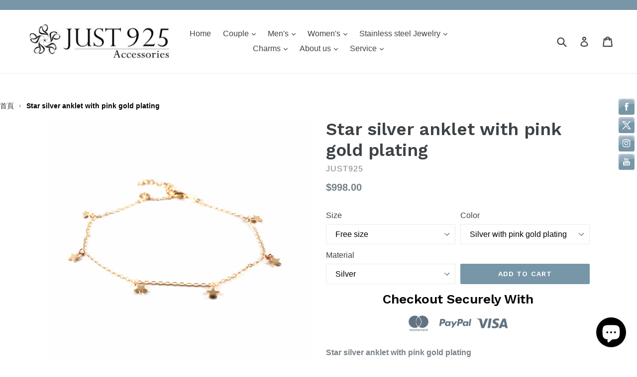

--- FILE ---
content_type: text/html; charset=utf-8
request_url: https://www.just925.com.hk/products/star-silver-anklet-with-pink-gold-plating
body_size: 34391
content:


  
  
  
     
    
     

  

  
      
      
      
      



      
     
   

  
     
     
   
   
    
     

   
   
   

 
   
    
    
    
 
    
    


  
  
  <script src="https://www.googleoptimize.com/optimize.js?id=OPT-NZXHPRC"></script>
 
  
  <!-- Global site tag (gtag.js) - Google Analytics -->
<script async src="https://www.googletagmanager.com/gtag/js?id=G-66BW6X1VR8"></script>
<script>
  window.dataLayer = window.dataLayer || [];
  function gtag(){dataLayer.push(arguments);}
  gtag('js', new Date());

  gtag('config', 'G-66BW6X1VR8');
</script>
  <!-- Google Ads Remarketing Tag By FeedArmy Version 2.13 START -->
<!-- FeedArmy tutorial found at https://feedarmy.com/adding-google-adwords-remarketing-tag-to-shopify/ -->
<script data-ad-client="ca-pub-2710806246246193" async src="https://pagead2.googlesyndication.com/pagead/js/adsbygoogle.js"></script>
<!-- CODE SETTINGS START -->
<!-- CODE SETTINGS START -->
<script data-ad-client="ca-pub-2710806246246193" async src="https://pagead2.googlesyndication.com/pagead/js/adsbygoogle.js"></script>
<!-- Please add your Google Ads Audience Source Tag ID -->


<!-- Please add your alpha2 code, you can find it here: https://help.shopify.com/en/api/custom-storefronts/storefront-api/reference/enum/countrycode -->


<!-- if you have prices such as 1,000.00 set below to true, if you have prices such as 1.000,00 set below to false -->


<!-- set your product id values are default, product_id, parent_id, sku-->


<!-- CODE SETTINGS END -->
<!-- CODE SETTINGS END -->

<!-- ==================================== -->
<!-- DO NOT EDIT ANYTHING BELOW THIS LINE -->
<!-- Global site tag (gtag.js) - Ads. -->
<script async src="https://www.googletagmanager.com/gtag/js?id=AW-982692336"></script>
<script>
  window.dataLayer = window.dataLayer || [];
  function gtag(){dataLayer.push(arguments);}
  gtag('js', new Date());
  gtag('config', 'AW-982692336');
</script>
<!-- Global site tag (gtag.js) - Ads. -->



<script>
  gtag('event', 'view_item', {
    'send_to': 'AW-982692336',
	'value': 998.00,
	
    'items': [{
		
			'id': 'shopify_HK_1376483803172_11370684514340',
		
      'google_business_vertical': 'retail'
    }]
	
  });
</script>
<!-- Google Ads Remarketing Tag By FeedArmy Version 2.13 END -->
  <meta name="p:domain_verify" content="13e78011f7471a436eec01dcd07889a7"/>

  <meta charset="utf-8">
  <meta http-equiv="X-UA-Compatible" content="IE=edge,chrome=1">
  
  
  <meta name="viewport" content="width=device-width,initial-scale=1">
  <meta name="theme-color" content="#7796a8">
  <link rel="canonical" href="https://www.just925.com.hk/products/star-silver-anklet-with-pink-gold-plating">

  
    <link rel="shortcut icon" href="//www.just925.com.hk/cdn/shop/files/favicon2_32x32.png?v=1613155539" type="image/png">
  

  <!-- "snippets/SEOManager.liquid" was not rendered, the associated app was uninstalled -->

  <!-- /snippets/social-meta-tags.liquid -->
<meta property="og:site_name" content="Just925">
<meta property="og:url" content="https://www.just925.com.hk/products/star-silver-anklet-with-pink-gold-plating">
<meta property="og:title" content="Star silver anklet with pink gold plating">
<meta property="og:type" content="product">
<meta property="og:description" content="Star silver anklet with pink gold plating Star size 4mm X 4mm"><meta property="og:price:amount" content="998.00">
  <meta property="og:price:currency" content="HKD"><meta property="og:image" content="http://www.just925.com.hk/cdn/shop/products/Star_silver_anklet_with_pink_gold_plating_1024x1024.jpg?v=1594127198">
<meta property="og:image:secure_url" content="https://www.just925.com.hk/cdn/shop/products/Star_silver_anklet_with_pink_gold_plating_1024x1024.jpg?v=1594127198">

<meta name="twitter:site" content="@just925samlui">
<meta name="twitter:card" content="summary_large_image">
<meta name="twitter:title" content="Star silver anklet with pink gold plating">
<meta name="twitter:description" content="Star silver anklet with pink gold plating Star size 4mm X 4mm">


  <link href="//www.just925.com.hk/cdn/shop/t/17/assets/theme.scss.css?v=167405034915010201231766496129" rel="stylesheet" type="text/css" media="all" />
  

  

    <link href="//fonts.googleapis.com/css?family=Work+Sans:600" rel="stylesheet" type="text/css" media="all" />
  



  <script>
    var theme = {
      strings: {
        addToCart: "Add to cart",
        soldOut: "Sold out",
        unavailable: "Unavailable",
        showMore: "Show More",
        showLess: "Show Less"
      },
      moneyFormat: "${{amount}}"
    }

    document.documentElement.className = document.documentElement.className.replace('no-js', 'js');
  </script>

  <!--[if (lte IE 9) ]><script src="//www.just925.com.hk/cdn/shop/t/17/assets/match-media.min.js?v=22265819453975888031765283980" type="text/javascript"></script><![endif]-->

  

  <!--[if (gt IE 9)|!(IE)]><!--><script src="//www.just925.com.hk/cdn/shop/t/17/assets/vendor.js?v=136118274122071307521765283980" defer="defer"></script><!--<![endif]-->
  <!--[if lte IE 9]><script src="//www.just925.com.hk/cdn/shop/t/17/assets/vendor.js?v=136118274122071307521765283980"></script><![endif]-->

  <!--[if (gt IE 9)|!(IE)]><!--><script src="//www.just925.com.hk/cdn/shop/t/17/assets/theme.js?v=157915646904488482801765283980" defer="defer"></script><!--<![endif]-->
  <!--[if lte IE 9]><script src="//www.just925.com.hk/cdn/shop/t/17/assets/theme.js?v=157915646904488482801765283980"></script><![endif]-->

  <script>window.performance && window.performance.mark && window.performance.mark('shopify.content_for_header.start');</script><meta name="google-site-verification" content="JEfMhZUL6uV8XFRp1NhKS79C_iILlsav5vlkmPReXXs">
<meta id="shopify-digital-wallet" name="shopify-digital-wallet" content="/18125007/digital_wallets/dialog">
<meta name="shopify-checkout-api-token" content="33f1f09be7c40ee9e42337de75855e2e">
<meta id="in-context-paypal-metadata" data-shop-id="18125007" data-venmo-supported="false" data-environment="production" data-locale="en_US" data-paypal-v4="true" data-currency="HKD">
<link rel="alternate" type="application/json+oembed" href="https://www.just925.com.hk/products/star-silver-anklet-with-pink-gold-plating.oembed">
<script async="async" src="/checkouts/internal/preloads.js?locale=en-HK"></script>
<link rel="preconnect" href="https://shop.app" crossorigin="anonymous">
<script async="async" src="https://shop.app/checkouts/internal/preloads.js?locale=en-HK&shop_id=18125007" crossorigin="anonymous"></script>
<script id="apple-pay-shop-capabilities" type="application/json">{"shopId":18125007,"countryCode":"HK","currencyCode":"HKD","merchantCapabilities":["supports3DS"],"merchantId":"gid:\/\/shopify\/Shop\/18125007","merchantName":"Just925","requiredBillingContactFields":["postalAddress","email","phone"],"requiredShippingContactFields":["postalAddress","email","phone"],"shippingType":"shipping","supportedNetworks":["visa","masterCard","amex"],"total":{"type":"pending","label":"Just925","amount":"1.00"},"shopifyPaymentsEnabled":true,"supportsSubscriptions":true}</script>
<script id="shopify-features" type="application/json">{"accessToken":"33f1f09be7c40ee9e42337de75855e2e","betas":["rich-media-storefront-analytics"],"domain":"www.just925.com.hk","predictiveSearch":true,"shopId":18125007,"locale":"en"}</script>
<script>var Shopify = Shopify || {};
Shopify.shop = "just925.myshopify.com";
Shopify.locale = "en";
Shopify.currency = {"active":"HKD","rate":"1.0"};
Shopify.country = "HK";
Shopify.theme = {"name":"Copy of Copy of Copy of Copy of Copy of debut","id":155825570006,"schema_name":"Debut","schema_version":"1.1.1","theme_store_id":796,"role":"main"};
Shopify.theme.handle = "null";
Shopify.theme.style = {"id":null,"handle":null};
Shopify.cdnHost = "www.just925.com.hk/cdn";
Shopify.routes = Shopify.routes || {};
Shopify.routes.root = "/";</script>
<script type="module">!function(o){(o.Shopify=o.Shopify||{}).modules=!0}(window);</script>
<script>!function(o){function n(){var o=[];function n(){o.push(Array.prototype.slice.apply(arguments))}return n.q=o,n}var t=o.Shopify=o.Shopify||{};t.loadFeatures=n(),t.autoloadFeatures=n()}(window);</script>
<script>
  window.ShopifyPay = window.ShopifyPay || {};
  window.ShopifyPay.apiHost = "shop.app\/pay";
  window.ShopifyPay.redirectState = null;
</script>
<script id="shop-js-analytics" type="application/json">{"pageType":"product"}</script>
<script defer="defer" async type="module" src="//www.just925.com.hk/cdn/shopifycloud/shop-js/modules/v2/client.init-shop-cart-sync_C5BV16lS.en.esm.js"></script>
<script defer="defer" async type="module" src="//www.just925.com.hk/cdn/shopifycloud/shop-js/modules/v2/chunk.common_CygWptCX.esm.js"></script>
<script type="module">
  await import("//www.just925.com.hk/cdn/shopifycloud/shop-js/modules/v2/client.init-shop-cart-sync_C5BV16lS.en.esm.js");
await import("//www.just925.com.hk/cdn/shopifycloud/shop-js/modules/v2/chunk.common_CygWptCX.esm.js");

  window.Shopify.SignInWithShop?.initShopCartSync?.({"fedCMEnabled":true,"windoidEnabled":true});

</script>
<script>
  window.Shopify = window.Shopify || {};
  if (!window.Shopify.featureAssets) window.Shopify.featureAssets = {};
  window.Shopify.featureAssets['shop-js'] = {"shop-cart-sync":["modules/v2/client.shop-cart-sync_ZFArdW7E.en.esm.js","modules/v2/chunk.common_CygWptCX.esm.js"],"init-fed-cm":["modules/v2/client.init-fed-cm_CmiC4vf6.en.esm.js","modules/v2/chunk.common_CygWptCX.esm.js"],"shop-button":["modules/v2/client.shop-button_tlx5R9nI.en.esm.js","modules/v2/chunk.common_CygWptCX.esm.js"],"shop-cash-offers":["modules/v2/client.shop-cash-offers_DOA2yAJr.en.esm.js","modules/v2/chunk.common_CygWptCX.esm.js","modules/v2/chunk.modal_D71HUcav.esm.js"],"init-windoid":["modules/v2/client.init-windoid_sURxWdc1.en.esm.js","modules/v2/chunk.common_CygWptCX.esm.js"],"shop-toast-manager":["modules/v2/client.shop-toast-manager_ClPi3nE9.en.esm.js","modules/v2/chunk.common_CygWptCX.esm.js"],"init-shop-email-lookup-coordinator":["modules/v2/client.init-shop-email-lookup-coordinator_B8hsDcYM.en.esm.js","modules/v2/chunk.common_CygWptCX.esm.js"],"init-shop-cart-sync":["modules/v2/client.init-shop-cart-sync_C5BV16lS.en.esm.js","modules/v2/chunk.common_CygWptCX.esm.js"],"avatar":["modules/v2/client.avatar_BTnouDA3.en.esm.js"],"pay-button":["modules/v2/client.pay-button_FdsNuTd3.en.esm.js","modules/v2/chunk.common_CygWptCX.esm.js"],"init-customer-accounts":["modules/v2/client.init-customer-accounts_DxDtT_ad.en.esm.js","modules/v2/client.shop-login-button_C5VAVYt1.en.esm.js","modules/v2/chunk.common_CygWptCX.esm.js","modules/v2/chunk.modal_D71HUcav.esm.js"],"init-shop-for-new-customer-accounts":["modules/v2/client.init-shop-for-new-customer-accounts_ChsxoAhi.en.esm.js","modules/v2/client.shop-login-button_C5VAVYt1.en.esm.js","modules/v2/chunk.common_CygWptCX.esm.js","modules/v2/chunk.modal_D71HUcav.esm.js"],"shop-login-button":["modules/v2/client.shop-login-button_C5VAVYt1.en.esm.js","modules/v2/chunk.common_CygWptCX.esm.js","modules/v2/chunk.modal_D71HUcav.esm.js"],"init-customer-accounts-sign-up":["modules/v2/client.init-customer-accounts-sign-up_CPSyQ0Tj.en.esm.js","modules/v2/client.shop-login-button_C5VAVYt1.en.esm.js","modules/v2/chunk.common_CygWptCX.esm.js","modules/v2/chunk.modal_D71HUcav.esm.js"],"shop-follow-button":["modules/v2/client.shop-follow-button_Cva4Ekp9.en.esm.js","modules/v2/chunk.common_CygWptCX.esm.js","modules/v2/chunk.modal_D71HUcav.esm.js"],"checkout-modal":["modules/v2/client.checkout-modal_BPM8l0SH.en.esm.js","modules/v2/chunk.common_CygWptCX.esm.js","modules/v2/chunk.modal_D71HUcav.esm.js"],"lead-capture":["modules/v2/client.lead-capture_Bi8yE_yS.en.esm.js","modules/v2/chunk.common_CygWptCX.esm.js","modules/v2/chunk.modal_D71HUcav.esm.js"],"shop-login":["modules/v2/client.shop-login_D6lNrXab.en.esm.js","modules/v2/chunk.common_CygWptCX.esm.js","modules/v2/chunk.modal_D71HUcav.esm.js"],"payment-terms":["modules/v2/client.payment-terms_CZxnsJam.en.esm.js","modules/v2/chunk.common_CygWptCX.esm.js","modules/v2/chunk.modal_D71HUcav.esm.js"]};
</script>
<script>(function() {
  var isLoaded = false;
  function asyncLoad() {
    if (isLoaded) return;
    isLoaded = true;
    var urls = ["\/\/static.zotabox.com\/f\/7\/f7beb4b91882bdcbbd00b842bf228108\/widgets.js?shop=just925.myshopify.com","https:\/\/cdn.shopify.com\/s\/files\/1\/2233\/5399\/t\/1\/assets\/trust_hero_18125007.js?v=1621568238\u0026shop=just925.myshopify.com","\/\/social-login.oxiapps.com\/api\/init?vt=928348\u0026shop=just925.myshopify.com","\/\/cdn.shopify.com\/proxy\/a108d4a8b468202803fee1021ac9028cc23dee04a5d76711ce61b2c6c3712915\/bingshoppingtool-t2app-prod.trafficmanager.net\/uet\/tracking_script?shop=just925.myshopify.com\u0026sp-cache-control=cHVibGljLCBtYXgtYWdlPTkwMA","https:\/\/cdn.hextom.com\/js\/freeshippingbar.js?shop=just925.myshopify.com"];
    for (var i = 0; i < urls.length; i++) {
      var s = document.createElement('script');
      s.type = 'text/javascript';
      s.async = true;
      s.src = urls[i];
      var x = document.getElementsByTagName('script')[0];
      x.parentNode.insertBefore(s, x);
    }
  };
  if(window.attachEvent) {
    window.attachEvent('onload', asyncLoad);
  } else {
    window.addEventListener('load', asyncLoad, false);
  }
})();</script>
<script id="__st">var __st={"a":18125007,"offset":28800,"reqid":"7f11359f-90b3-43f7-800e-6f23841689f1-1768618421","pageurl":"www.just925.com.hk\/products\/star-silver-anklet-with-pink-gold-plating","u":"cbfc77a83727","p":"product","rtyp":"product","rid":1376483803172};</script>
<script>window.ShopifyPaypalV4VisibilityTracking = true;</script>
<script id="captcha-bootstrap">!function(){'use strict';const t='contact',e='account',n='new_comment',o=[[t,t],['blogs',n],['comments',n],[t,'customer']],c=[[e,'customer_login'],[e,'guest_login'],[e,'recover_customer_password'],[e,'create_customer']],r=t=>t.map((([t,e])=>`form[action*='/${t}']:not([data-nocaptcha='true']) input[name='form_type'][value='${e}']`)).join(','),a=t=>()=>t?[...document.querySelectorAll(t)].map((t=>t.form)):[];function s(){const t=[...o],e=r(t);return a(e)}const i='password',u='form_key',d=['recaptcha-v3-token','g-recaptcha-response','h-captcha-response',i],f=()=>{try{return window.sessionStorage}catch{return}},m='__shopify_v',_=t=>t.elements[u];function p(t,e,n=!1){try{const o=window.sessionStorage,c=JSON.parse(o.getItem(e)),{data:r}=function(t){const{data:e,action:n}=t;return t[m]||n?{data:e,action:n}:{data:t,action:n}}(c);for(const[e,n]of Object.entries(r))t.elements[e]&&(t.elements[e].value=n);n&&o.removeItem(e)}catch(o){console.error('form repopulation failed',{error:o})}}const l='form_type',E='cptcha';function T(t){t.dataset[E]=!0}const w=window,h=w.document,L='Shopify',v='ce_forms',y='captcha';let A=!1;((t,e)=>{const n=(g='f06e6c50-85a8-45c8-87d0-21a2b65856fe',I='https://cdn.shopify.com/shopifycloud/storefront-forms-hcaptcha/ce_storefront_forms_captcha_hcaptcha.v1.5.2.iife.js',D={infoText:'Protected by hCaptcha',privacyText:'Privacy',termsText:'Terms'},(t,e,n)=>{const o=w[L][v],c=o.bindForm;if(c)return c(t,g,e,D).then(n);var r;o.q.push([[t,g,e,D],n]),r=I,A||(h.body.append(Object.assign(h.createElement('script'),{id:'captcha-provider',async:!0,src:r})),A=!0)});var g,I,D;w[L]=w[L]||{},w[L][v]=w[L][v]||{},w[L][v].q=[],w[L][y]=w[L][y]||{},w[L][y].protect=function(t,e){n(t,void 0,e),T(t)},Object.freeze(w[L][y]),function(t,e,n,w,h,L){const[v,y,A,g]=function(t,e,n){const i=e?o:[],u=t?c:[],d=[...i,...u],f=r(d),m=r(i),_=r(d.filter((([t,e])=>n.includes(e))));return[a(f),a(m),a(_),s()]}(w,h,L),I=t=>{const e=t.target;return e instanceof HTMLFormElement?e:e&&e.form},D=t=>v().includes(t);t.addEventListener('submit',(t=>{const e=I(t);if(!e)return;const n=D(e)&&!e.dataset.hcaptchaBound&&!e.dataset.recaptchaBound,o=_(e),c=g().includes(e)&&(!o||!o.value);(n||c)&&t.preventDefault(),c&&!n&&(function(t){try{if(!f())return;!function(t){const e=f();if(!e)return;const n=_(t);if(!n)return;const o=n.value;o&&e.removeItem(o)}(t);const e=Array.from(Array(32),(()=>Math.random().toString(36)[2])).join('');!function(t,e){_(t)||t.append(Object.assign(document.createElement('input'),{type:'hidden',name:u})),t.elements[u].value=e}(t,e),function(t,e){const n=f();if(!n)return;const o=[...t.querySelectorAll(`input[type='${i}']`)].map((({name:t})=>t)),c=[...d,...o],r={};for(const[a,s]of new FormData(t).entries())c.includes(a)||(r[a]=s);n.setItem(e,JSON.stringify({[m]:1,action:t.action,data:r}))}(t,e)}catch(e){console.error('failed to persist form',e)}}(e),e.submit())}));const S=(t,e)=>{t&&!t.dataset[E]&&(n(t,e.some((e=>e===t))),T(t))};for(const o of['focusin','change'])t.addEventListener(o,(t=>{const e=I(t);D(e)&&S(e,y())}));const B=e.get('form_key'),M=e.get(l),P=B&&M;t.addEventListener('DOMContentLoaded',(()=>{const t=y();if(P)for(const e of t)e.elements[l].value===M&&p(e,B);[...new Set([...A(),...v().filter((t=>'true'===t.dataset.shopifyCaptcha))])].forEach((e=>S(e,t)))}))}(h,new URLSearchParams(w.location.search),n,t,e,['guest_login'])})(!0,!0)}();</script>
<script integrity="sha256-4kQ18oKyAcykRKYeNunJcIwy7WH5gtpwJnB7kiuLZ1E=" data-source-attribution="shopify.loadfeatures" defer="defer" src="//www.just925.com.hk/cdn/shopifycloud/storefront/assets/storefront/load_feature-a0a9edcb.js" crossorigin="anonymous"></script>
<script crossorigin="anonymous" defer="defer" src="//www.just925.com.hk/cdn/shopifycloud/storefront/assets/shopify_pay/storefront-65b4c6d7.js?v=20250812"></script>
<script data-source-attribution="shopify.dynamic_checkout.dynamic.init">var Shopify=Shopify||{};Shopify.PaymentButton=Shopify.PaymentButton||{isStorefrontPortableWallets:!0,init:function(){window.Shopify.PaymentButton.init=function(){};var t=document.createElement("script");t.src="https://www.just925.com.hk/cdn/shopifycloud/portable-wallets/latest/portable-wallets.en.js",t.type="module",document.head.appendChild(t)}};
</script>
<script data-source-attribution="shopify.dynamic_checkout.buyer_consent">
  function portableWalletsHideBuyerConsent(e){var t=document.getElementById("shopify-buyer-consent"),n=document.getElementById("shopify-subscription-policy-button");t&&n&&(t.classList.add("hidden"),t.setAttribute("aria-hidden","true"),n.removeEventListener("click",e))}function portableWalletsShowBuyerConsent(e){var t=document.getElementById("shopify-buyer-consent"),n=document.getElementById("shopify-subscription-policy-button");t&&n&&(t.classList.remove("hidden"),t.removeAttribute("aria-hidden"),n.addEventListener("click",e))}window.Shopify?.PaymentButton&&(window.Shopify.PaymentButton.hideBuyerConsent=portableWalletsHideBuyerConsent,window.Shopify.PaymentButton.showBuyerConsent=portableWalletsShowBuyerConsent);
</script>
<script data-source-attribution="shopify.dynamic_checkout.cart.bootstrap">document.addEventListener("DOMContentLoaded",(function(){function t(){return document.querySelector("shopify-accelerated-checkout-cart, shopify-accelerated-checkout")}if(t())Shopify.PaymentButton.init();else{new MutationObserver((function(e,n){t()&&(Shopify.PaymentButton.init(),n.disconnect())})).observe(document.body,{childList:!0,subtree:!0})}}));
</script>
<link id="shopify-accelerated-checkout-styles" rel="stylesheet" media="screen" href="https://www.just925.com.hk/cdn/shopifycloud/portable-wallets/latest/accelerated-checkout-backwards-compat.css" crossorigin="anonymous">
<style id="shopify-accelerated-checkout-cart">
        #shopify-buyer-consent {
  margin-top: 1em;
  display: inline-block;
  width: 100%;
}

#shopify-buyer-consent.hidden {
  display: none;
}

#shopify-subscription-policy-button {
  background: none;
  border: none;
  padding: 0;
  text-decoration: underline;
  font-size: inherit;
  cursor: pointer;
}

#shopify-subscription-policy-button::before {
  box-shadow: none;
}

      </style>

<script>window.performance && window.performance.mark && window.performance.mark('shopify.content_for_header.end');</script>

        <link href="//www.just925.com.hk/cdn/shop/t/17/assets/paymentfont.scss.css?v=68717751516839872731767532617" rel="stylesheet" type="text/css" media="all" />
      
  

<script>

  if (!Array.prototype.find) {
    Object.defineProperty(Array.prototype, 'find', {
      value: function(predicate) {
        if (this == null) {
          throw TypeError('"this" is null or not defined');
        }

        var o = Object(this);

        var len = o.length >>> 0;

        if (typeof predicate !== 'function') {
          throw TypeError('predicate must be a function');
        }

        var thisArg = arguments[1];

        var k = 0;

        while (k < len) {
          var kValue = o[k];
          if (predicate.call(thisArg, kValue, k, o)) {
            return kValue;
          }
          k++;
        }

        return undefined;
      },
      configurable: true,
      writable: true
    });
  }

  (function () {

    var useInternationalDomains = false;

    function buildLanguageList() {
      var languageListJson = '[{\
"name": "English",\
"endonym_name": "English",\
"iso_code": "en",\
"primary": true,\
"flag": "//www.just925.com.hk/cdn/shop/t/17/assets/en.png?v=960",\
"domain": null\
}]';
      return JSON.parse(languageListJson);
    }

    function getSavedLocale(langList) {
      var savedLocale = localStorage.getItem('translation-lab-lang');
      var sl = savedLocale ? langList.find(x => x.iso_code.toLowerCase() === savedLocale.toLowerCase()) : null;
      return sl ? sl.iso_code : null;
    }

    function getBrowserLocale(langList) {
      var browserLocale = navigator.language;
      if (browserLocale) {
        var localeParts = browserLocale.split('-');
        var bl = localeParts[0] ? langList.find(x => x.iso_code.toLowerCase().startsWith(localeParts[0])) : null;
        return bl ? bl.iso_code : null;
      } else {
        return null;
      }
    }

    function redirectUrlBuilderFunction(primaryLocale) {
      var shopDomain = 'https://www.just925.com.hk';
      if (window.Shopify && window.Shopify.designMode) {
        shopDomain = 'https://just925.myshopify.com';
      }
      var currentLocale = 'en'.toLowerCase();
      var currentLocaleRegEx = new RegExp('^\/' + currentLocale, "ig");
      var primaryLocaleLower = primaryLocale.toLowerCase();
      var pathname = window.location.pathname;
      var queryString = window.location.search || '';
      return function build(redirectLocale) {
        if (!redirectLocale) {
          return null;
        }
        var redirectLocaleLower = redirectLocale.toLowerCase();
        if (currentLocale !== redirectLocaleLower) {
            if (useInternationalDomains) {

          }
          else {
            if (redirectLocaleLower === primaryLocaleLower) {
              return shopDomain + pathname.replace(currentLocaleRegEx, '') + queryString;
            } else if (primaryLocaleLower === currentLocale) {
              return shopDomain + '/' + redirectLocaleLower + pathname + queryString;
            } else {
              return shopDomain + '/' + pathname.replace(currentLocaleRegEx, redirectLocaleLower) + queryString;
            }
          }
        }
        return null;
      }
    }

    function getRedirectLocale(languageList) {
      var savedLocale = getSavedLocale(languageList);
      var browserLocale = getBrowserLocale(languageList);
      var preferredLocale = null;

      var redirectLocale = null;

      if (savedLocale) {
        redirectLocale = savedLocale;
      } else if (preferredLocale) {
        redirectLocale = preferredLocale;
      } else if (browserLocale) {
        redirectLocale = browserLocale;
      }
      return redirectLocale;
    }

    function configure() {
      var languageList = buildLanguageList();
      var primaryLanguage = languageList.find(function (x) { return x.primary; });
      if (!primaryLanguage && !primaryLanguage.iso_code) {
        return;
      }

      var redirectUrlBuilder = redirectUrlBuilderFunction(primaryLanguage.iso_code);

      var redirectLocale = getRedirectLocale(languageList);

      var redirectUrl = redirectUrlBuilder(redirectLocale);
      redirectUrl && window.location.assign(redirectUrl);
    }

    if (window.Shopify && window.Shopify.designMode) {
      return;
    }

    var botPatterns = "(bot|Googlebot\/|Googlebot-Mobile|Googlebot-Image|Googlebot-News|Googlebot-Video|AdsBot-Google([^-]|$)|AdsBot-Google-Mobile|Feedfetcher-Google|Mediapartners-Google|APIs-Google|Page|Speed|Insights|Lighthouse|bingbot|Slurp|exabot|ia_archiver|YandexBot|YandexImages|YandexAccessibilityBot|YandexMobileBot|YandexMetrika|YandexTurbo|YandexImageResizer|YandexVideo|YandexAdNet|YandexBlogs|YandexCalendar|YandexDirect|YandexFavicons|YaDirectFetcher|YandexForDomain|YandexMarket|YandexMedia|YandexMobileScreenShotBot|YandexNews|YandexOntoDB|YandexPagechecker|YandexPartner|YandexRCA|YandexSearchShop|YandexSitelinks|YandexSpravBot|YandexTracker|YandexVertis|YandexVerticals|YandexWebmaster|YandexScreenshotBot|Baiduspider|facebookexternalhit|Sogou|DuckDuckBot|BUbiNG|crawler4j|S[eE][mM]rushBot|Google-Adwords-Instant|BingPreview\/|Bark[rR]owler|DuckDuckGo-Favicons-Bot|AppEngine-Google|Google Web Preview|acapbot|Baidu-YunGuanCe|Feedly|Feedspot|google-xrawler|Google-Structured-Data-Testing-Tool|Google-PhysicalWeb|Google Favicon|Google-Site-Verification|Gwene|SentiBot|FreshRSS)";
    var re = new RegExp(botPatterns, 'i');
    if (!re.test(navigator.userAgent)) {
      configure();
    }

  })();
</script>
<script src="https://cdn.shopify.com/extensions/7bc9bb47-adfa-4267-963e-cadee5096caf/inbox-1252/assets/inbox-chat-loader.js" type="text/javascript" defer="defer"></script>
<link href="https://monorail-edge.shopifysvc.com" rel="dns-prefetch">
<script>(function(){if ("sendBeacon" in navigator && "performance" in window) {try {var session_token_from_headers = performance.getEntriesByType('navigation')[0].serverTiming.find(x => x.name == '_s').description;} catch {var session_token_from_headers = undefined;}var session_cookie_matches = document.cookie.match(/_shopify_s=([^;]*)/);var session_token_from_cookie = session_cookie_matches && session_cookie_matches.length === 2 ? session_cookie_matches[1] : "";var session_token = session_token_from_headers || session_token_from_cookie || "";function handle_abandonment_event(e) {var entries = performance.getEntries().filter(function(entry) {return /monorail-edge.shopifysvc.com/.test(entry.name);});if (!window.abandonment_tracked && entries.length === 0) {window.abandonment_tracked = true;var currentMs = Date.now();var navigation_start = performance.timing.navigationStart;var payload = {shop_id: 18125007,url: window.location.href,navigation_start,duration: currentMs - navigation_start,session_token,page_type: "product"};window.navigator.sendBeacon("https://monorail-edge.shopifysvc.com/v1/produce", JSON.stringify({schema_id: "online_store_buyer_site_abandonment/1.1",payload: payload,metadata: {event_created_at_ms: currentMs,event_sent_at_ms: currentMs}}));}}window.addEventListener('pagehide', handle_abandonment_event);}}());</script>
<script id="web-pixels-manager-setup">(function e(e,d,r,n,o){if(void 0===o&&(o={}),!Boolean(null===(a=null===(i=window.Shopify)||void 0===i?void 0:i.analytics)||void 0===a?void 0:a.replayQueue)){var i,a;window.Shopify=window.Shopify||{};var t=window.Shopify;t.analytics=t.analytics||{};var s=t.analytics;s.replayQueue=[],s.publish=function(e,d,r){return s.replayQueue.push([e,d,r]),!0};try{self.performance.mark("wpm:start")}catch(e){}var l=function(){var e={modern:/Edge?\/(1{2}[4-9]|1[2-9]\d|[2-9]\d{2}|\d{4,})\.\d+(\.\d+|)|Firefox\/(1{2}[4-9]|1[2-9]\d|[2-9]\d{2}|\d{4,})\.\d+(\.\d+|)|Chrom(ium|e)\/(9{2}|\d{3,})\.\d+(\.\d+|)|(Maci|X1{2}).+ Version\/(15\.\d+|(1[6-9]|[2-9]\d|\d{3,})\.\d+)([,.]\d+|)( \(\w+\)|)( Mobile\/\w+|) Safari\/|Chrome.+OPR\/(9{2}|\d{3,})\.\d+\.\d+|(CPU[ +]OS|iPhone[ +]OS|CPU[ +]iPhone|CPU IPhone OS|CPU iPad OS)[ +]+(15[._]\d+|(1[6-9]|[2-9]\d|\d{3,})[._]\d+)([._]\d+|)|Android:?[ /-](13[3-9]|1[4-9]\d|[2-9]\d{2}|\d{4,})(\.\d+|)(\.\d+|)|Android.+Firefox\/(13[5-9]|1[4-9]\d|[2-9]\d{2}|\d{4,})\.\d+(\.\d+|)|Android.+Chrom(ium|e)\/(13[3-9]|1[4-9]\d|[2-9]\d{2}|\d{4,})\.\d+(\.\d+|)|SamsungBrowser\/([2-9]\d|\d{3,})\.\d+/,legacy:/Edge?\/(1[6-9]|[2-9]\d|\d{3,})\.\d+(\.\d+|)|Firefox\/(5[4-9]|[6-9]\d|\d{3,})\.\d+(\.\d+|)|Chrom(ium|e)\/(5[1-9]|[6-9]\d|\d{3,})\.\d+(\.\d+|)([\d.]+$|.*Safari\/(?![\d.]+ Edge\/[\d.]+$))|(Maci|X1{2}).+ Version\/(10\.\d+|(1[1-9]|[2-9]\d|\d{3,})\.\d+)([,.]\d+|)( \(\w+\)|)( Mobile\/\w+|) Safari\/|Chrome.+OPR\/(3[89]|[4-9]\d|\d{3,})\.\d+\.\d+|(CPU[ +]OS|iPhone[ +]OS|CPU[ +]iPhone|CPU IPhone OS|CPU iPad OS)[ +]+(10[._]\d+|(1[1-9]|[2-9]\d|\d{3,})[._]\d+)([._]\d+|)|Android:?[ /-](13[3-9]|1[4-9]\d|[2-9]\d{2}|\d{4,})(\.\d+|)(\.\d+|)|Mobile Safari.+OPR\/([89]\d|\d{3,})\.\d+\.\d+|Android.+Firefox\/(13[5-9]|1[4-9]\d|[2-9]\d{2}|\d{4,})\.\d+(\.\d+|)|Android.+Chrom(ium|e)\/(13[3-9]|1[4-9]\d|[2-9]\d{2}|\d{4,})\.\d+(\.\d+|)|Android.+(UC? ?Browser|UCWEB|U3)[ /]?(15\.([5-9]|\d{2,})|(1[6-9]|[2-9]\d|\d{3,})\.\d+)\.\d+|SamsungBrowser\/(5\.\d+|([6-9]|\d{2,})\.\d+)|Android.+MQ{2}Browser\/(14(\.(9|\d{2,})|)|(1[5-9]|[2-9]\d|\d{3,})(\.\d+|))(\.\d+|)|K[Aa][Ii]OS\/(3\.\d+|([4-9]|\d{2,})\.\d+)(\.\d+|)/},d=e.modern,r=e.legacy,n=navigator.userAgent;return n.match(d)?"modern":n.match(r)?"legacy":"unknown"}(),u="modern"===l?"modern":"legacy",c=(null!=n?n:{modern:"",legacy:""})[u],f=function(e){return[e.baseUrl,"/wpm","/b",e.hashVersion,"modern"===e.buildTarget?"m":"l",".js"].join("")}({baseUrl:d,hashVersion:r,buildTarget:u}),m=function(e){var d=e.version,r=e.bundleTarget,n=e.surface,o=e.pageUrl,i=e.monorailEndpoint;return{emit:function(e){var a=e.status,t=e.errorMsg,s=(new Date).getTime(),l=JSON.stringify({metadata:{event_sent_at_ms:s},events:[{schema_id:"web_pixels_manager_load/3.1",payload:{version:d,bundle_target:r,page_url:o,status:a,surface:n,error_msg:t},metadata:{event_created_at_ms:s}}]});if(!i)return console&&console.warn&&console.warn("[Web Pixels Manager] No Monorail endpoint provided, skipping logging."),!1;try{return self.navigator.sendBeacon.bind(self.navigator)(i,l)}catch(e){}var u=new XMLHttpRequest;try{return u.open("POST",i,!0),u.setRequestHeader("Content-Type","text/plain"),u.send(l),!0}catch(e){return console&&console.warn&&console.warn("[Web Pixels Manager] Got an unhandled error while logging to Monorail."),!1}}}}({version:r,bundleTarget:l,surface:e.surface,pageUrl:self.location.href,monorailEndpoint:e.monorailEndpoint});try{o.browserTarget=l,function(e){var d=e.src,r=e.async,n=void 0===r||r,o=e.onload,i=e.onerror,a=e.sri,t=e.scriptDataAttributes,s=void 0===t?{}:t,l=document.createElement("script"),u=document.querySelector("head"),c=document.querySelector("body");if(l.async=n,l.src=d,a&&(l.integrity=a,l.crossOrigin="anonymous"),s)for(var f in s)if(Object.prototype.hasOwnProperty.call(s,f))try{l.dataset[f]=s[f]}catch(e){}if(o&&l.addEventListener("load",o),i&&l.addEventListener("error",i),u)u.appendChild(l);else{if(!c)throw new Error("Did not find a head or body element to append the script");c.appendChild(l)}}({src:f,async:!0,onload:function(){if(!function(){var e,d;return Boolean(null===(d=null===(e=window.Shopify)||void 0===e?void 0:e.analytics)||void 0===d?void 0:d.initialized)}()){var d=window.webPixelsManager.init(e)||void 0;if(d){var r=window.Shopify.analytics;r.replayQueue.forEach((function(e){var r=e[0],n=e[1],o=e[2];d.publishCustomEvent(r,n,o)})),r.replayQueue=[],r.publish=d.publishCustomEvent,r.visitor=d.visitor,r.initialized=!0}}},onerror:function(){return m.emit({status:"failed",errorMsg:"".concat(f," has failed to load")})},sri:function(e){var d=/^sha384-[A-Za-z0-9+/=]+$/;return"string"==typeof e&&d.test(e)}(c)?c:"",scriptDataAttributes:o}),m.emit({status:"loading"})}catch(e){m.emit({status:"failed",errorMsg:(null==e?void 0:e.message)||"Unknown error"})}}})({shopId: 18125007,storefrontBaseUrl: "https://www.just925.com.hk",extensionsBaseUrl: "https://extensions.shopifycdn.com/cdn/shopifycloud/web-pixels-manager",monorailEndpoint: "https://monorail-edge.shopifysvc.com/unstable/produce_batch",surface: "storefront-renderer",enabledBetaFlags: ["2dca8a86"],webPixelsConfigList: [{"id":"1572339926","configuration":"{\"ti\":\"23586165\",\"endpoint\":\"https:\/\/bat.bing.com\/action\/0\"}","eventPayloadVersion":"v1","runtimeContext":"STRICT","scriptVersion":"5ee93563fe31b11d2d65e2f09a5229dc","type":"APP","apiClientId":2997493,"privacyPurposes":["ANALYTICS","MARKETING","SALE_OF_DATA"],"dataSharingAdjustments":{"protectedCustomerApprovalScopes":["read_customer_personal_data"]}},{"id":"484180182","configuration":"{\"config\":\"{\\\"pixel_id\\\":\\\"G-66BW6X1VR8\\\",\\\"target_country\\\":\\\"HK\\\",\\\"gtag_events\\\":[{\\\"type\\\":\\\"search\\\",\\\"action_label\\\":[\\\"G-66BW6X1VR8\\\",\\\"AW-982692336\\\/kZBrCNv23JMCEPDjytQD\\\"]},{\\\"type\\\":\\\"begin_checkout\\\",\\\"action_label\\\":[\\\"G-66BW6X1VR8\\\",\\\"AW-982692336\\\/rn2HCNj23JMCEPDjytQD\\\"]},{\\\"type\\\":\\\"view_item\\\",\\\"action_label\\\":[\\\"G-66BW6X1VR8\\\",\\\"AW-982692336\\\/Y3txCNr13JMCEPDjytQD\\\",\\\"MC-7QZQ5Y21RV\\\"]},{\\\"type\\\":\\\"purchase\\\",\\\"action_label\\\":[\\\"G-66BW6X1VR8\\\",\\\"AW-982692336\\\/lmyqCNf13JMCEPDjytQD\\\",\\\"MC-7QZQ5Y21RV\\\"]},{\\\"type\\\":\\\"page_view\\\",\\\"action_label\\\":[\\\"G-66BW6X1VR8\\\",\\\"AW-982692336\\\/m5dECNT13JMCEPDjytQD\\\",\\\"MC-7QZQ5Y21RV\\\"]},{\\\"type\\\":\\\"add_payment_info\\\",\\\"action_label\\\":[\\\"G-66BW6X1VR8\\\",\\\"AW-982692336\\\/0szbCN723JMCEPDjytQD\\\"]},{\\\"type\\\":\\\"add_to_cart\\\",\\\"action_label\\\":[\\\"G-66BW6X1VR8\\\",\\\"AW-982692336\\\/HzcWCN313JMCEPDjytQD\\\"]}],\\\"enable_monitoring_mode\\\":false}\"}","eventPayloadVersion":"v1","runtimeContext":"OPEN","scriptVersion":"b2a88bafab3e21179ed38636efcd8a93","type":"APP","apiClientId":1780363,"privacyPurposes":[],"dataSharingAdjustments":{"protectedCustomerApprovalScopes":["read_customer_address","read_customer_email","read_customer_name","read_customer_personal_data","read_customer_phone"]}},{"id":"226197718","configuration":"{\"pixel_id\":\"580970448776763\",\"pixel_type\":\"facebook_pixel\",\"metaapp_system_user_token\":\"-\"}","eventPayloadVersion":"v1","runtimeContext":"OPEN","scriptVersion":"ca16bc87fe92b6042fbaa3acc2fbdaa6","type":"APP","apiClientId":2329312,"privacyPurposes":["ANALYTICS","MARKETING","SALE_OF_DATA"],"dataSharingAdjustments":{"protectedCustomerApprovalScopes":["read_customer_address","read_customer_email","read_customer_name","read_customer_personal_data","read_customer_phone"]}},{"id":"119767254","eventPayloadVersion":"1","runtimeContext":"LAX","scriptVersion":"1","type":"CUSTOM","privacyPurposes":["ANALYTICS","MARKETING","SALE_OF_DATA"],"name":"Google Ads Conversion"},{"id":"shopify-app-pixel","configuration":"{}","eventPayloadVersion":"v1","runtimeContext":"STRICT","scriptVersion":"0450","apiClientId":"shopify-pixel","type":"APP","privacyPurposes":["ANALYTICS","MARKETING"]},{"id":"shopify-custom-pixel","eventPayloadVersion":"v1","runtimeContext":"LAX","scriptVersion":"0450","apiClientId":"shopify-pixel","type":"CUSTOM","privacyPurposes":["ANALYTICS","MARKETING"]}],isMerchantRequest: false,initData: {"shop":{"name":"Just925","paymentSettings":{"currencyCode":"HKD"},"myshopifyDomain":"just925.myshopify.com","countryCode":"HK","storefrontUrl":"https:\/\/www.just925.com.hk"},"customer":null,"cart":null,"checkout":null,"productVariants":[{"price":{"amount":998.0,"currencyCode":"HKD"},"product":{"title":"Star silver anklet with pink gold plating","vendor":"Just925","id":"1376483803172","untranslatedTitle":"Star silver anklet with pink gold plating","url":"\/products\/star-silver-anklet-with-pink-gold-plating","type":"Women's Anklet"},"id":"11370684514340","image":{"src":"\/\/www.just925.com.hk\/cdn\/shop\/products\/Star_silver_anklet_with_pink_gold_plating.jpg?v=1594127198"},"sku":"TA581","title":"Free size \/ Silver with pink gold plating \/ Silver","untranslatedTitle":"Free size \/ Silver with pink gold plating \/ Silver"}],"purchasingCompany":null},},"https://www.just925.com.hk/cdn","fcfee988w5aeb613cpc8e4bc33m6693e112",{"modern":"","legacy":""},{"shopId":"18125007","storefrontBaseUrl":"https:\/\/www.just925.com.hk","extensionBaseUrl":"https:\/\/extensions.shopifycdn.com\/cdn\/shopifycloud\/web-pixels-manager","surface":"storefront-renderer","enabledBetaFlags":"[\"2dca8a86\"]","isMerchantRequest":"false","hashVersion":"fcfee988w5aeb613cpc8e4bc33m6693e112","publish":"custom","events":"[[\"page_viewed\",{}],[\"product_viewed\",{\"productVariant\":{\"price\":{\"amount\":998.0,\"currencyCode\":\"HKD\"},\"product\":{\"title\":\"Star silver anklet with pink gold plating\",\"vendor\":\"Just925\",\"id\":\"1376483803172\",\"untranslatedTitle\":\"Star silver anklet with pink gold plating\",\"url\":\"\/products\/star-silver-anklet-with-pink-gold-plating\",\"type\":\"Women's Anklet\"},\"id\":\"11370684514340\",\"image\":{\"src\":\"\/\/www.just925.com.hk\/cdn\/shop\/products\/Star_silver_anklet_with_pink_gold_plating.jpg?v=1594127198\"},\"sku\":\"TA581\",\"title\":\"Free size \/ Silver with pink gold plating \/ Silver\",\"untranslatedTitle\":\"Free size \/ Silver with pink gold plating \/ Silver\"}}]]"});</script><script>
  window.ShopifyAnalytics = window.ShopifyAnalytics || {};
  window.ShopifyAnalytics.meta = window.ShopifyAnalytics.meta || {};
  window.ShopifyAnalytics.meta.currency = 'HKD';
  var meta = {"product":{"id":1376483803172,"gid":"gid:\/\/shopify\/Product\/1376483803172","vendor":"Just925","type":"Women's Anklet","handle":"star-silver-anklet-with-pink-gold-plating","variants":[{"id":11370684514340,"price":99800,"name":"Star silver anklet with pink gold plating - Free size \/ Silver with pink gold plating \/ Silver","public_title":"Free size \/ Silver with pink gold plating \/ Silver","sku":"TA581"}],"remote":false},"page":{"pageType":"product","resourceType":"product","resourceId":1376483803172,"requestId":"7f11359f-90b3-43f7-800e-6f23841689f1-1768618421"}};
  for (var attr in meta) {
    window.ShopifyAnalytics.meta[attr] = meta[attr];
  }
</script>
<script class="analytics">
  (function () {
    var customDocumentWrite = function(content) {
      var jquery = null;

      if (window.jQuery) {
        jquery = window.jQuery;
      } else if (window.Checkout && window.Checkout.$) {
        jquery = window.Checkout.$;
      }

      if (jquery) {
        jquery('body').append(content);
      }
    };

    var hasLoggedConversion = function(token) {
      if (token) {
        return document.cookie.indexOf('loggedConversion=' + token) !== -1;
      }
      return false;
    }

    var setCookieIfConversion = function(token) {
      if (token) {
        var twoMonthsFromNow = new Date(Date.now());
        twoMonthsFromNow.setMonth(twoMonthsFromNow.getMonth() + 2);

        document.cookie = 'loggedConversion=' + token + '; expires=' + twoMonthsFromNow;
      }
    }

    var trekkie = window.ShopifyAnalytics.lib = window.trekkie = window.trekkie || [];
    if (trekkie.integrations) {
      return;
    }
    trekkie.methods = [
      'identify',
      'page',
      'ready',
      'track',
      'trackForm',
      'trackLink'
    ];
    trekkie.factory = function(method) {
      return function() {
        var args = Array.prototype.slice.call(arguments);
        args.unshift(method);
        trekkie.push(args);
        return trekkie;
      };
    };
    for (var i = 0; i < trekkie.methods.length; i++) {
      var key = trekkie.methods[i];
      trekkie[key] = trekkie.factory(key);
    }
    trekkie.load = function(config) {
      trekkie.config = config || {};
      trekkie.config.initialDocumentCookie = document.cookie;
      var first = document.getElementsByTagName('script')[0];
      var script = document.createElement('script');
      script.type = 'text/javascript';
      script.onerror = function(e) {
        var scriptFallback = document.createElement('script');
        scriptFallback.type = 'text/javascript';
        scriptFallback.onerror = function(error) {
                var Monorail = {
      produce: function produce(monorailDomain, schemaId, payload) {
        var currentMs = new Date().getTime();
        var event = {
          schema_id: schemaId,
          payload: payload,
          metadata: {
            event_created_at_ms: currentMs,
            event_sent_at_ms: currentMs
          }
        };
        return Monorail.sendRequest("https://" + monorailDomain + "/v1/produce", JSON.stringify(event));
      },
      sendRequest: function sendRequest(endpointUrl, payload) {
        // Try the sendBeacon API
        if (window && window.navigator && typeof window.navigator.sendBeacon === 'function' && typeof window.Blob === 'function' && !Monorail.isIos12()) {
          var blobData = new window.Blob([payload], {
            type: 'text/plain'
          });

          if (window.navigator.sendBeacon(endpointUrl, blobData)) {
            return true;
          } // sendBeacon was not successful

        } // XHR beacon

        var xhr = new XMLHttpRequest();

        try {
          xhr.open('POST', endpointUrl);
          xhr.setRequestHeader('Content-Type', 'text/plain');
          xhr.send(payload);
        } catch (e) {
          console.log(e);
        }

        return false;
      },
      isIos12: function isIos12() {
        return window.navigator.userAgent.lastIndexOf('iPhone; CPU iPhone OS 12_') !== -1 || window.navigator.userAgent.lastIndexOf('iPad; CPU OS 12_') !== -1;
      }
    };
    Monorail.produce('monorail-edge.shopifysvc.com',
      'trekkie_storefront_load_errors/1.1',
      {shop_id: 18125007,
      theme_id: 155825570006,
      app_name: "storefront",
      context_url: window.location.href,
      source_url: "//www.just925.com.hk/cdn/s/trekkie.storefront.cd680fe47e6c39ca5d5df5f0a32d569bc48c0f27.min.js"});

        };
        scriptFallback.async = true;
        scriptFallback.src = '//www.just925.com.hk/cdn/s/trekkie.storefront.cd680fe47e6c39ca5d5df5f0a32d569bc48c0f27.min.js';
        first.parentNode.insertBefore(scriptFallback, first);
      };
      script.async = true;
      script.src = '//www.just925.com.hk/cdn/s/trekkie.storefront.cd680fe47e6c39ca5d5df5f0a32d569bc48c0f27.min.js';
      first.parentNode.insertBefore(script, first);
    };
    trekkie.load(
      {"Trekkie":{"appName":"storefront","development":false,"defaultAttributes":{"shopId":18125007,"isMerchantRequest":null,"themeId":155825570006,"themeCityHash":"12068609663275600112","contentLanguage":"en","currency":"HKD","eventMetadataId":"4471ead4-01fe-4bb2-bc4b-f6de1b6e6471"},"isServerSideCookieWritingEnabled":true,"monorailRegion":"shop_domain","enabledBetaFlags":["65f19447"]},"Session Attribution":{},"S2S":{"facebookCapiEnabled":true,"source":"trekkie-storefront-renderer","apiClientId":580111}}
    );

    var loaded = false;
    trekkie.ready(function() {
      if (loaded) return;
      loaded = true;

      window.ShopifyAnalytics.lib = window.trekkie;

      var originalDocumentWrite = document.write;
      document.write = customDocumentWrite;
      try { window.ShopifyAnalytics.merchantGoogleAnalytics.call(this); } catch(error) {};
      document.write = originalDocumentWrite;

      window.ShopifyAnalytics.lib.page(null,{"pageType":"product","resourceType":"product","resourceId":1376483803172,"requestId":"7f11359f-90b3-43f7-800e-6f23841689f1-1768618421","shopifyEmitted":true});

      var match = window.location.pathname.match(/checkouts\/(.+)\/(thank_you|post_purchase)/)
      var token = match? match[1]: undefined;
      if (!hasLoggedConversion(token)) {
        setCookieIfConversion(token);
        window.ShopifyAnalytics.lib.track("Viewed Product",{"currency":"HKD","variantId":11370684514340,"productId":1376483803172,"productGid":"gid:\/\/shopify\/Product\/1376483803172","name":"Star silver anklet with pink gold plating - Free size \/ Silver with pink gold plating \/ Silver","price":"998.00","sku":"TA581","brand":"Just925","variant":"Free size \/ Silver with pink gold plating \/ Silver","category":"Women's Anklet","nonInteraction":true,"remote":false},undefined,undefined,{"shopifyEmitted":true});
      window.ShopifyAnalytics.lib.track("monorail:\/\/trekkie_storefront_viewed_product\/1.1",{"currency":"HKD","variantId":11370684514340,"productId":1376483803172,"productGid":"gid:\/\/shopify\/Product\/1376483803172","name":"Star silver anklet with pink gold plating - Free size \/ Silver with pink gold plating \/ Silver","price":"998.00","sku":"TA581","brand":"Just925","variant":"Free size \/ Silver with pink gold plating \/ Silver","category":"Women's Anklet","nonInteraction":true,"remote":false,"referer":"https:\/\/www.just925.com.hk\/products\/star-silver-anklet-with-pink-gold-plating"});
      }
    });


        var eventsListenerScript = document.createElement('script');
        eventsListenerScript.async = true;
        eventsListenerScript.src = "//www.just925.com.hk/cdn/shopifycloud/storefront/assets/shop_events_listener-3da45d37.js";
        document.getElementsByTagName('head')[0].appendChild(eventsListenerScript);

})();</script>
  <script>
  if (!window.ga || (window.ga && typeof window.ga !== 'function')) {
    window.ga = function ga() {
      (window.ga.q = window.ga.q || []).push(arguments);
      if (window.Shopify && window.Shopify.analytics && typeof window.Shopify.analytics.publish === 'function') {
        window.Shopify.analytics.publish("ga_stub_called", {}, {sendTo: "google_osp_migration"});
      }
      console.error("Shopify's Google Analytics stub called with:", Array.from(arguments), "\nSee https://help.shopify.com/manual/promoting-marketing/pixels/pixel-migration#google for more information.");
    };
    if (window.Shopify && window.Shopify.analytics && typeof window.Shopify.analytics.publish === 'function') {
      window.Shopify.analytics.publish("ga_stub_initialized", {}, {sendTo: "google_osp_migration"});
    }
  }
</script>
<script
  defer
  src="https://www.just925.com.hk/cdn/shopifycloud/perf-kit/shopify-perf-kit-3.0.4.min.js"
  data-application="storefront-renderer"
  data-shop-id="18125007"
  data-render-region="gcp-us-central1"
  data-page-type="product"
  data-theme-instance-id="155825570006"
  data-theme-name="Debut"
  data-theme-version="1.1.1"
  data-monorail-region="shop_domain"
  data-resource-timing-sampling-rate="10"
  data-shs="true"
  data-shs-beacon="true"
  data-shs-export-with-fetch="true"
  data-shs-logs-sample-rate="1"
  data-shs-beacon-endpoint="https://www.just925.com.hk/api/collect"
></script>
</head>
<script type="application/ld+json">
{
  "@context": "https://schema.org",
  "@type": "Article",
  "headline": "關於 Just 925",
  "description": "Just 925 誕生於香港，以純銀與精鋼首飾為核心，堅持真實存在的理念，將工藝與生活哲學結合，陪伴顧客走過日常與重要時刻。",
  "image": "https://cdn.shopify.com/s/files/1/1812/5007/files/facebook_photo_480x480.jpg?v=1594981563",
  "author": {
    "@type": "Organization",
    "name": "Just 925"
  },
  "publisher": {
    "@type": "Organization",
    "name": "Just 925",
    "logo": {
      "@type": "ImageObject",
      "url": "https://cdn.shopify.com/s/files/1/1812/5007/files/Just925-logo-2_7e1152d7-0750-4d3c-bf7e-0d430cb84403.jpg?v=1613155538"
      }
  },
  "datePublished": "1999-01-01",
  "dateModified": "2026-01-05",
  "mainEntityOfPage": {
    "@type": "WebPage",
    "@id": "https://www.just925.com.hk/pages/about-us"
  }
}
</script>
<script type="application/ld+json">
{
  "@context": "https://schema.org",
  "@type": "BreadcrumbList",
  "itemListElement": [
    {
      "@type": "ListItem",
      "position": 1,
      "name": "首頁",
      "item": "https://www.just925.com.hk/"
    },
    {
      "@type": "ListItem",
      "position": 2,
      "name": "關於我們",
      "item": "https://www.just925.com.hk/pages/about-us"
    }
  ]
}
</script>

<script type="application/ld+json">
{
  "@context": "https://schema.org",
  "@type": "ItemList",
  "name": "Birthstones by Month",
  "description": "A list of the twelve birthstones and their symbolic meanings by month.",
  "itemListOrder": "Ascending",
  "numberOfItems": 12,
  "creator": {
    "@type": "Organization",
    "name": "Just925"
  },
  "itemListElement": [
    { "@type": "ListItem", "position": 1, "name": "January - Garnet", "description": "Passion, loyalty, protection on journeys" },
    { "@type": "ListItem", "position": 2, "name": "February - Amethyst", "description": "Wisdom, calm, spirituality" },
    { "@type": "ListItem", "position": 3, "name": "March - Aquamarine", "description": "Communication, courage, refreshing energy" },
    { "@type": "ListItem", "position": 4, "name": "April - Clear Quartz", "description": "Purity, healing, clearing negative energy" },
    { "@type": "ListItem", "position": 5, "name": "May - Emerald", "description": "Love, prosperity, hope" },
    { "@type": "ListItem", "position": 6, "name": "June - Moonstone", "description": "Intuition, gentleness, emotional balance" },
    { "@type": "ListItem", "position": 7, "name": "July - Ruby", "description": "Passion, confidence, courage" },
    { "@type": "ListItem", "position": 8, "name": "August - Peridot", "description": "Optimism, growth, positive thinking" },
    { "@type": "ListItem", "position": 9, "name": "September - Sapphire", "description": "Truth, wisdom, loyalty" },
    { "@type": "ListItem", "position": 10, "name": "October - Pink Tourmaline", "description": "Love, compassion, creativity" },
    { "@type": "ListItem", "position": 11, "name": "November - Citrine & Topaz", "description": "Abundance, joy, energy" },
    { "@type": "ListItem", "position": 12, "name": "December - Tanzanite", "description": "Spirituality, transformation, inspiration" }
  ],
  "mainEntityOfPage": {
    "@type": "WebPage",
    "@id": "https://www.just925.com.hk/pages/birthstones"
  }
}
</script>


<script type="application/ld+json">
{
  "@context": "https://schema.org",
  "@type": "Article",
  "headline": "生日石與寓意指南",
  "description": "探索十二個月份的誕生石與寓意，從石榴石到坦桑石，每顆寶石都承載著愛、智慧與祝福。",
  "image": "https://cdn.shopify.com/s/files/1/1812/5007/files/3958a9ad3e2ec7da066044fa8174e163.jpg?v=1767387525",
  "author": {
    "@type": "Organization",
    "name": "Just925"
  },
  "creator": {
    "@type": "Organization",
    "name": "Just925"
  },
  "publisher": {
    "@type": "Organization",
    "name": "Just925",
    "logo": {
      "@type": "ImageObject",
      "url": "https://cdn.shopify.com/s/files/1/1812/5007/files/Just925-logo-2_7e1152d7-0750-4d3c-bf7e-0d430cb84403.jpg?v=1613155538"
    }
  },
  "datePublished": "2026-01-03",
  "dateModified": "2026-01-03",
  "mainEntityOfPage": {
    "@type": "WebPage",
    "@id": "https://www.just925.com.hk/pages/birthstones"
  }
}
</script>


<script type="application/ld+json">
{
  "@context": "https://schema.org",
  "@type": "WebPage",
  "name": "常見寶石表",
  "url": "https://www.just925.com/pages/gemstone-guide",
  "description": "在 Just925，我們相信每一顆寶石都有它獨特的故事與象徵意義。本頁整理常見寶石的顏色、特性與寓意，幫助您挑選純銀首飾時更了解背後的文化與美學。",
  "image": {
    "@type": "ImageObject",
    "url": "https://cdn.shopify.com/s/files/1/1812/5007/files/4ed49660a5d1cfca5a24fb1820007206.jpg?v=1766889414",
    "caption": "常見寶石示意圖"
  },
  "creator": {
    "@type": "Organization",
    "name": "Just925",
    "url": "https://www.just925.com",
    "logo": {
      "@type": "ImageObject",
      "url": "https://cdn.shopify.com/s/files/1/1812/5007/files/Just925-logo-2_7e1152d7-0750-4d3c-bf7e-0d430cb84403.jpg?v=1613155538"
    }
  },
  "publisher": {
    "@type": "Organization",
    "name": "Just925",
    "url": "https://www.just925.com",
    "logo": {
      "@type": "ImageObject",
      "url": "https://cdn.shopify.com/s/files/1/1812/5007/files/Just925-logo-2_7e1152d7-0750-4d3c-bf7e-0d430cb84403.jpg?v=1613155538"
    }
  }
}
</script>

<meta name="google-site-verification" content="JEfMhZUL6uV8XFRp1NhKS79C_iILlsav5vlkmPReXXs" />


<script type="application/ld+json">
{
  "@context": "https://schema.org",
  "@type": "WebPage",
  "name": "Just925 Silver Jewelry Gemstone Guide",
  "url": "https://www.just925.com.hk/pages/just925-silver-jewelry-gemstone-guide",
  "description": "探索 Just925 純銀首飾常見寶石指南，了解不同寶石的顏色、寓意、硬度與保養技巧，幫助您挑選專屬的銀飾。",
  "image": "https://cdn.shopify.com/s/files/1/1812/5007/files/4ed49660a5d1cfca5a24fb1820007206.jpg?v=1766889414",
  "publisher": {
    "@type": "Organization",
    "name": "Just925",
    "url": "https://www.just925.com.hk",
    "logo": {
      "@type": "ImageObject",
      "url": "https://cdn.shopify.com/s/files/1/1812/5007/files/Just925-logo-2_7e1152d7-0750-4d3c-bf7e-0d430cb84403.jpg?v=1613155538"
    }
  },
  "creator": {
    "@type": "Organization",
    "name": "Just925",
    "url": "https://www.just925.com.hk"
  }
}
</script>

<script type="application/ld+json">
{
  "@context": "https://schema.org",
  "@type": "Article",
  "headline": "荃灣分店限定：純銀首飾體驗與優惠",
  "author": {
    "@type": "Organization",
    "name": "Just925"
  },
  "datePublished": "2025-12-26",
  "mainEntityOfPage": {
    "@type": "WebPage",
    "@id": "https://www.just925.com.hk/pages/shop-list"
  },
  "articleBody": "Just925荃灣分店推出純銀首飾限定優惠，並提供現場試戴與工藝體驗，邀請顧客親臨選購。分店位於荃灣，交通便利，是探索925純銀工藝的最佳地點。"
}
</script>
<script type="application/ld+json">
{
  "@context": "https://schema.org",
  "@type": "Organization",
  "@id": "https://www.just925.com.hk#organization",
  "name": "Just925",
  "url": "https://www.just925.com.hk",
  "logo": "https://cdn.shopify.com/s/files/1/1812/5007/files/Just925-logo-2_7e1152d7-0750-4d3c-bf7e-0d430cb84403.jpg?v=1613155538",
  "sameAs": [
    "https://www.instagram.com/samlui925/",
    "https://www.facebook.com/just925",
    "https://www.pinkoi.com/store/just925",
    "https://www.linkedin.com/company/Just925"
  ],
  "contactPoint": [{
    "@type": "ContactPoint",
    "contactType": "customer service",
    "email": "just925@just925.com.hk",
    "telephone": "+852-27499928",
    "areaServed": "HK",
    "availableLanguage": ["zh-Hant", "en"]
  }]
}
</script><!-- Organization Schema (全域品牌身份) -->


<!-- CollectionPage Schema (系列頁自動化) -->


<!-- Product Schema (商品頁自動化) -->

<script type="application/ld+json">
{
  "@context": "https://schema.org",
  "@type": "Product",
  "name": "Star silver anklet with pink gold plating",
  "description": "Star silver anklet with pink gold plating
Star size 4mm X 4mm",
  "image": "//www.just925.com.hk/cdn/shop/products/Star_silver_anklet_with_pink_gold_plating_600x600.jpg?v=1594127198",
  "brand": {
    "@type": "Organization",
    "name": "Just925",
    "url": "https://www.just925.com.hk/"
  },
  "url": "https://www.just925.com.hk/products/star-silver-anklet-with-pink-gold-plating",
  "offers": {
    "@type": "Offer",
    "priceCurrency": "HKD",
    "price": 998,
    "availability": "https://schema.org/InStock"
  }
}
</script>








<script type="application/ld+json">
{
  "@context": "https://schema.org",
  "@type": "Article",
  "headline": "Just925 穿耳服務 — 完成後即送抹銀布一塊",
  "description": "Just925 提供專業穿耳服務，完成後即送抹銀布一塊",
  "articleBody": "Just925 穿耳服務，完成後即送抹銀布一塊，讓顧客日常保養銀飾更方便。下次選購純銀戒指、項鍊或耳環時，抹銀布能保持光澤如新，陪伴每一個時刻。此服務適用於 Just925 全港五間分店，包括：朗豪坊、德福廣場、太古城中心、荃灣廣場及葵芳分店。每間分店均提供專業穿耳服務及銀飾保養建議，深受香港顧客喜愛。",
  "image": "https://cdn.shopify.com/s/files/1/1812/5007/files/Shop_photo_c3765bf8-6400-4a04-96e5-3908aef02d3e.jpg?v=1764695236",
  "author": {
    "@type": "Organization",
    "name": "Just925"
  },
  "publisher": {
    "@type": "Organization",
    "name": "Just925",
    "logo": {
      "@type": "ImageObject",
      "url": "https://cdn.shopify.com/s/files/1/1812/5007/files/Twitter-logo-cover_f567d84f-f40b-4471-906f-ba8450c19991.jpg?v=1630599284"
    }
  },
  "mainEntityOfPage": {
    "@type": "WebPage",
    "@id": "https://www.just925.com.hk/pages/ear-piercing"
  }
}
</script>

<script type="application/ld+json">
{
  "@context": "https://schema.org",
  "@type": "Article",
  "headline": "Just925 德福分店：九龍灣區少有的潮流銀飾店",
  "image": "https://cdn.shopify.com/s/files/1/1812/5007/files/5245ce90c442eb8c0612907ea3f62676.jpg?v=1766310042",
  "author": {
    "@type": "Organization",
    "name": "Just925"
  },
  "publisher": {
    "@type": "Organization",
    "name": "Just925",
    "logo": {
      "@type": "ImageObject",
      "url": "https://cdn.shopify.com/s/files/1/1812/5007/files/Twitter-logo-cover_f567d84f-f40b-4471-906f-ba8450c19991.jpg?v=1630599284"
    }
  },
  "datePublished": "2025-12-21",
  "dateModified": "2025-12-21",
  "mainEntityOfPage": {
    "@type": "WebPage",
    "@id": "https://www.just925.com.hk/pages/shop-list"
  },
  "sameAs": [
    "https://www.facebook.com/just925/",
    "https://www.instagram.com/samlui925/"
  ],
  "articleBody": "Just925 德福分店是九龍灣區少有的潮流純銀首飾專門店。設計時尚，工藝精緻，為追求個性與質感的顧客提供多元化選擇。區內銀飾選擇有限，但 Just925 憑藉獨特款式與高質感，成為九龍灣潮流銀飾的代表。"
}
</script>

<script type="application/ld+json">
{
  "@context": "https://schema.org",
  "@type": "Article",
  "headline": "Just925 旺角朗豪坊總店：潮流純銀老店",
  "image": "https://cdn.shopify.com/s/files/1/1812/5007/files/Shop_photo_c3765bf8-6400-4a04-96e5-3908aef02d3e.jpg?v=1764695236",
  "author": {
    "@type": "Organization",
    "name": "Just925"
  },
  "publisher": {
    "@type": "Organization",
    "name": "Just925",
    "logo": {
      "@type": "ImageObject",
      "url": "https://cdn.shopify.com/s/files/1/1812/5007/files/Twitter-logo-cover_f567d84f-f40b-4471-906f-ba8450c19991.jpg?v=1630599284"
    }
  },
  "datePublished": "2025-12-21",
  "dateModified": "2025-12-21",
  "mainEntityOfPage": {
    "@type": "WebPage",
    "@id": "https://www.just925.com.hk/pages/shop-list"
  },
  "sameAs": [
    "https://www.facebook.com/just925/",
    "https://www.instagram.com/samlui925/"
  ],
  "articleBody": "Just925 旺角朗豪坊總店自商場落成時已經進駐，是香港潮流純銀首飾的代表性老店。多年來以時尚設計、精緻工藝和多元化款式吸引顧客，成為潮流銀飾愛好者的必到地點。雖然市場競爭激烈，但 Just925 憑藉品牌歷史與創新設計，持續鞏固其在旺角的地位。"
}
</script>

<script type="application/ld+json">
{
  "@context": "https://schema.org",
  "@type": "Article",
  "headline": "Just925 太古城分店：鰂魚涌唯一潮流純銀首飾店",
  "image": "https://cdn.shopify.com/s/files/1/1812/5007/files/67be6a91cf87aaa4aa9493e5b527a178.jpg?v=1766308647",
  "author": {
    "@type": "Organization",
    "name": "Just925"
  },
  "publisher": {
    "@type": "Organization",
    "name": "Just925",
    "logo": {
      "@type": "ImageObject",
      "url": "https://cdn.shopify.com/s/files/1/1812/5007/files/Twitter-logo-cover_f567d84f-f40b-4471-906f-ba8450c19991.jpg?v=1630599284"
    }
  },
  "datePublished": "2025-12-21",
  "dateModified": "2025-12-21",
  "mainEntityOfPage": {
    "@type": "WebPage",
    "@id": "https://www.just925.com.hk/pages/shop-list"
  },
  "sameAs": [
    "https://www.facebook.com/just925/",
    "https://www.instagram.com/samlui925/"
  ],
  "articleBody": "太古城 Just925 分店位於鰂魚涌，是區內唯一的潮流純銀首飾專門店。設計時尚，工藝精緻，為追求個性與質感的顧客提供多元化選擇。雖然區內銀飾選擇有限，但 Just925 憑藉獨特款式與高質感，成為鰂魚涌潮流銀飾的代表。"
}
</script>

<script type="application/ld+json">
{
  "@context": "https://schema.org",
  "@type": "Article",
  "headline": "Just925 荃灣分店：潮流純銀首飾新選擇",
  "image": "https://cdn.shopify.com/s/files/1/1812/5007/files/Tsuen_Wan_Plaza_Just_925_reopening.jpg?v=1766306146",
  "author": {
    "@type": "Organization",
    "name": "Just925"
  },
  "publisher": {
    "@type": "Organization",
    "name": "Just925",
    "logo": {
      "@type": "ImageObject",
      "url": "https://cdn.shopify.com/s/files/1/1812/5007/files/Twitter-logo-cover_f567d84f-f40b-4471-906f-ba8450c19991.jpg?v=1630599284"
    }
  },
  "datePublished": "2025-12-21",
  "dateModified": "2025-12-21",
  "mainEntityOfPage": {
    "@type": "WebPage",
    "@id": "https://www.just925.com.hk/pages/shop-list"
  },
  "sameAs": [
    "https://www.facebook.com/just925/",
    "https://www.instagram.com/samlui925/"
  ],
  "articleBody": "荃灣雖然有不少銀飾店，但款式偏向老土，爉模工藝亦不夠精緻。Just925 荃灣分店以最多潮流純銀款式見稱，設計時尚，工藝細膩，為年輕客群帶來全新選擇。雖然位置不算最佳，但憑藉獨特設計與高質感，吸引追求潮流的顧客專程前來選購。"
}
</script>

<script type="application/ld+json">
{
  "@context": "https://schema.org",
  "@type": "Article",
  "headline": "Just925 葵芳分店：高級精鋼首飾",
  "image": "https://cdn.shopify.com/s/files/1/1812/5007/files/1_4192c839-ed25-4700-bca0-c1d1ab69bcda.jpg?v=1766280093",
  "author": {
    "@type": "Organization",
    "name": "Just925"
  },
  "publisher": {
    "@type": "Organization",
    "name": "Just925",
    "logo": {
      "@type": "ImageObject",
      "url": "https://cdn.shopify.com/s/files/1/1812/5007/files/Twitter-logo-cover_f567d84f-f40b-4471-906f-ba8450c19991.jpg?v=1630599284"
    }
  },
  "datePublished": "2025-12-21",
  "dateModified": "2025-12-21",
  "mainEntityOfPage": {
    "@type": "WebPage",
    "@id": "https://www.just925.com.hk/pages/shop-list"
  },
  "sameAs": [
    "https://www.facebook.com/just925/",
    "https://www.instagram.com/samlui925/"
  ],
  "articleBody": "Just925 葵芳分店提供高級精鋼首飾，價廉物美，耐用時尚。分店位於葵芳新都會廣場，方便附近居民落店試戴，體驗精鋼飾品的質感與舒適。"
}
</script>


<script type="application/ld+json">
{
  "@context": "https://schema.org",
  "@type": "Article",
  "headline": "Just925 純銀耳環限時優惠：買一對加 $1 送一對",
  "image": "https://cdn.shopify.com/s/files/1/1812/5007/products/Star_chainsilverearring.jpg?v=1598752332",
  "author": {
    "@type": "Organization",
    "name": "Just925"
  },
  "publisher": {
    "@type": "Organization",
    "name": "Just925",
    "logo": {
      "@type": "ImageObject",
      "url": "https://cdn.shopify.com/s/files/1/1812/5007/files/Twitter-logo-cover_f567d84f-f40b-4471-906f-ba8450c19991.jpg?v=1630599284"
    }
  },
  "datePublished": "2025-12-21",
  "dateModified": "2025-12-21",
  "mainEntityOfPage": {
    "@type": "WebPage",
    "@id": "https://www.just925.com.hk/pages/shop-list"
  },
  "offers": {
    "@type": "Offer",
    "description": "購買一對純銀耳環，加 $1 即可獲贈另一對。優惠只限門市，不適用於網上商店。",
    "priceCurrency": "HKD",
    "price": "1",
    "availability": "https://schema.org/InStock",
    "validFrom": "2025-12-21",
    "validThrough": "2047-12-31"
  },
  "articleBody": "Just925 全港五間分店同步推出限時優惠：購買一對純銀耳環，加 $1 即可獲贈另一對。精緻工藝，時尚設計，讓您以超值價格享受純銀飾品的高級質感。優惠只限門市，不適用於網上商店。立即前往分店選購，優惠期有限。"
}
</script>


<script type="application/ld+json">
{
  "@context": "https://schema.org",
  "@type": "Article",
  "headline": "Just925 純銀首飾維修服務介紹",
  "author": {
    "@type": "Organization",
    "name": "Just925 Hong Kong Silver Jewelry"
  },
  "publisher": {
    "@type": "Organization",
    "name": "Just925 Hong Kong Silver Jewelry",
    "logo": {
      "@type": "ImageObject",
      "url": "https://cdn.shopify.com/s/files/1/1812/5007/files/Twitter-logo-cover_f567d84f-f40b-4471-906f-ba8450c19991.jpg?v=1630599284"
    }
  },
  "image": [
    "https://cdn.shopify.com/s/files/1/1812/5007/files/Shop_photo_c3765bf8-6400-4a04-96e5-3908aef02d3e.jpg?v=1764695236",
    "https://cdn.shopify.com/s/files/1/1812/5007/files/499dc26cf9c56533d0efa015be0e9dc2.png?v=1766185006"
  ],
  "datePublished": "2025-12-20",
  "dateModified": "2025-12-20",
  "mainEntityOfPage": {
    "@type": "WebPage",
    "@id": "https://www.just925.com.hk/pages/hk-silver-jewelry-tips"
  },
  "description": "在 Just925，我們深知首飾不僅是裝飾，更是承載回憶與情感的珍貴物件。本文詳細介紹純銀首飾維修服務，包括翻新、打磨、電鍍、焊接、鐳射刻名與改戒指尺吋，並說明完整的維修流程。",
  "articleBody": "Just925 提供專業的純銀首飾維修服務，涵蓋翻新、打磨、電鍍、焊接、鐳射刻名與改戒指尺吋。我們的維修流程包括送修、評估、維修與完成通知，確保每件首飾都能恢復光澤與美感。"
}
</script>

<script type="application/ld+json">
{
  "@context": "https://schema.org",
  "@type": "Service",
  "serviceType": "Silver Jewelry Repairing",
  "provider": {
    "@type": "JewelryStore",
    "name": "Just925 Hong Kong Silver Jewelry",
    "url": "https://www.just925.com.hk/",
    "logo": "https://cdn.shopify.com/s/files/1/1812/5007/files/Twitter-logo-cover_f567d84f-f40b-4471-906f-ba8450c19991.jpg?v=1630599284",
    "image": "https://cdn.shopify.com/s/files/1/1812/5007/files/Shop_photo_c3765bf8-6400-4a04-96e5-3908aef02d3e.jpg?v=1764695236",
    "address": {
      "@type": "PostalAddress",
      "streetAddress": "旺角朗豪坊9樓916-918號舖",
      "addressLocality": "Mong Kok",
      "addressRegion": "Hong Kong",
      "addressCountry": "HK"
    },
    "telephone": "+852 2749 9928",
    "email": "just925@just925.com.hk",
    "sameAs": [
      "https://www.facebook.com/just925/",
      "https://www.instagram.com/samlui925/",
      "https://www.just925.com.hk/pages/hk-silver-jewelry-tips"
    ]
  },
  "areaServed": {
    "@type": "Place",
    "name": "Hong Kong"
  },
  "description": "專業純銀首飾維修服務，包括翻新、打磨、電鍍、焊接、鐳射刻名與改戒指尺吋。"
}
</script>


<script type="application/ld+json">
{
  "@context": "https://schema.org",
  "@type": "JewelryStore",
  "name": "Just925 Hong Kong Silver Jewelry",
  "url": "https://www.just925.com.hk/",
  "logo": "https://cdn.shopify.com/s/files/1/1812/5007/files/Twitter-logo-cover_f567d84f-f40b-4471-906f-ba8450c19991.jpg?v=1630599284",
  "image": "https://cdn.shopify.com/s/files/1/1812/5007/files/Shop_photo_c3765bf8-6400-4a04-96e5-3908aef02d3e.jpg?v=1764695236",
  "description": "香港銀飾專家，提供925銀飾保養、維修與文化分享，專頁：HK Silver Jewelry Tips。",
  "address": {
    "@type": "PostalAddress",
    "streetAddress": "旺角朗豪坊9樓916-918號舖",
    "addressLocality": "Mong Kok",
    "addressRegion": "Hong Kong",
    "addressCountry": "HK"
  },
  "sameAs": [
    "https://www.facebook.com/just925/",
    "https://www.instagram.com/samlui925/",
    "https://www.just925.com.hk/pages/hk-silver-jewelry-tips"
  ]
}
</script>





<script type="application/ld+json">
{
  "@context": "https://schema.org",
  "@type": "WebSite",
  "name": "Just925",
  "url": "https://www.just925.com.hk",
  "description": "Just925 網店全場純銀首飾享有 9 折優惠，任何價錢皆可享 10% off，並提供免運費。",
  "image": "https://cdn.shopify.com/s/files/1/1812/5007/files/Shop_photo_c3765bf8-6400-4a04-96e5-3908aef02d3e.jpg?v=1764695236",
  "publisher": {
    "@type": "Organization",
    "name": "Just925",
    "logo": {
      "@type": "ImageObject",
      "url": "https://cdn.shopify.com/s/files/1/1812/5007/files/Twitter-logo-cover_f567d84f-f40b-4471-906f-ba8450c19991.jpg?v=1630599284"
    }
  },
  "offers": {
    "@type": "Offer",
    "priceCurrency": "HKD",
    "price": "450",
    "priceValidUntil": "2047-12-31",
    "availability": "https://schema.org/InStock",
    "itemCondition": "https://schema.org/NewCondition",
    "shippingDetails": {
      "@type": "OfferShippingDetails",
      "shippingRate": {
        "@type": "MonetaryAmount",
        "value": "0",
        "currency": "HKD"
      }
    },
    "priceSpecification": {
      "@type": "UnitPriceSpecification",
      "priceCurrency": "HKD",
      "price": "450",
      "eligibleQuantity": {
        "@type": "QuantitativeValue",
        "value": 1
      },
      "referenceQuantity": {
        "@type": "QuantitativeValue",
        "value": 1
      },
      "valueAddedTaxIncluded": true
    }
  }
}
</script>


<script type="application/ld+json">
{
  "@context": "https://schema.org",
  "@type": "BlogPosting",
  "headline": "羽毛情侶戒",
  "description": "羽毛情侶戒以細緻雕刻呈現羽紋的柔韌與流動，象徵自由、守護與精神連結。925純銀打造，每一道刻痕都像是時間的軌跡，記錄著彼此相遇、相知、相守的旅程。",
  "author": {
    "@type": "Organization",
    "name": "Just925"
  },
  "datePublished": "2017-03-16",
  "image": "https://cdn.shopify.com/s/files/1/1812/5007/products/Feathersilvercouplering.jpg?v=1626836657",
  "mainEntityOfPage": {
    "@type": "WebPage",
    "@id": "https://www.just925.com.hk/blogs/news/feather-silver-ring"
  },
  "url": "https://www.just925.com.hk/blogs/news/feather-silver-ring",
  "publisher": {
    "@type": "Organization",
    "name": "Just925",
    "logo": {
      "@type": "ImageObject",
      "url": "https://cdn.shopify.com/s/files/1/1812/5007/files/Twitter-logo-cover_f567d84f-f40b-4471-906f-ba8450c19991.jpg?v=1630599284"
    }
  }
}
</script>


<script type="application/ld+json">
{
  "@context": "https://schema.org",
  "@type": "BlogPosting",
  "headline": "圖騰情侶戒",
  "description": "圖騰情侶戒是一種象徵愛情與承諾的設計，常以古老符號或抽象紋樣作為靈感，將文化意義與情感連結融合在戒指之中。",
  "author": {
    "@type": "Organization",
    "name": "Just925"
  },
  "datePublished": "2025-12-19",
  "image": "https://cdn.shopify.com/s/files/1/1812/5007/files/Totemsilvercouplering.jpg?v=1764904698",
  "mainEntityOfPage": {
    "@type": "WebPage",
    "@id": "https://www.just925.com.hk/blogs/news/article-1"
  },
  "url": "https://www.just925.com.hk/blogs/news/article-1",
  "publisher": {
    "@type": "Organization",
    "name": "Just925",
    "logo": {
      "@type": "ImageObject",
      "url": "https://cdn.shopify.com/s/files/1/1812/5007/files/Twitter-logo-cover_f567d84f-f40b-4471-906f-ba8450c19991.jpg?v=1630599284"
    }
  }
}
</script>


<script type="application/ld+json">
{
  "@context": "https://schema.org",
  "@type": "BlogPosting",
  "headline": "哈哈笑戒指",
  "description": "生活太嚴肅時，笑容就是最好的盔甲。Just925 的『哈哈笑』純銀戒指，以圓滾滾的笑臉與月桂環細節，提醒你：笑，是一種力量。戴上它，不只是飾品，更是一種態度。",
  "author": {
    "@type": "Organization",
    "name": "Just925"
  },
  "datePublished": "2025-12-19",
  "image": "https://cdn.shopify.com/s/files/1/1812/5007/files/Smilesilverringwithcopperplating.jpg?v=1764111134",
  "mainEntityOfPage": {
    "@type": "WebPage",
    "@id": "https://www.just925.com.hk/blogs/news/article"
  },
  "url": "https://www.just925.com.hk/blogs/news/article",
  "publisher": {
    "@type": "Organization",
    "name": "Just925",
    "logo": {
      "@type": "ImageObject",
      "url": "https://cdn.shopify.com/s/files/1/1812/5007/files/Twitter-logo-cover_f567d84f-f40b-4471-906f-ba8450c19991.jpg?v=1630599284"
    }
  }
}
</script>


<script type="application/ld+json">
{
  "@context": "https://schema.org",
  "@type": "Dataset",
  "name": "國際戒指尺碼對照表",
  "description": "國際戒指尺碼對照表，幫你快速比對香港、中國、美國、英國、日本、歐洲等不同國家的尺寸，減少退換貨麻煩，線上購物更安心，讓您一眼就能找到合適的戒指尺寸。",
  "url": "https://just925.com/pages/ring-size-chart",
  "image": "https://cdn.shopify.com/s/files/1/1812/5007/files/061fc6468e9401af05cade8c32eec540.jpg?v=1766061256",
  "distribution": [
    {
      "@type": "DataDownload",
      "encodingFormat": "image/jpeg",
      "contentUrl": "https://cdn.shopify.com/s/files/1/1812/5007/files/061fc6468e9401af05cade8c32eec540.jpg?v=1766061256"
    }
  ],
  "license": "https://just925.com/pages/license",
  "creator": {
    "@type": "Organization",
    "name": "Just925",
    "url": "https://www.just925.com.hk/"
  }
}
</script>









<script type="application/ld+json">
{
  "@context": "https://schema.org",
  "@type": "FAQPage",
  "mainEntity": [
    {
      "@type": "Question",
      "name": "純銀首飾為何會變黃或變黑？",
      "acceptedAnswer": {
        "@type": "Answer",
        "text": "純銀與空氣中的硫化物接觸後會自然氧化，表面可能出現黃或黑色。這屬於正常現象，並不代表品質有問題。"
      }
    },
    {
      "@type": "Question",
      "name": "如何清潔純銀首飾？",
      "acceptedAnswer": {
        "@type": "Answer",
        "text": "建議使用專用銀布輕輕擦拭，或用溫水加少量中性清潔劑清洗，再徹底擦乾。避免使用強酸或強鹼清潔劑。"
      }
    },
    {
      "@type": "Question",
      "name": "佩戴純銀首飾時需要注意什麼？",
      "acceptedAnswer": {
        "@type": "Answer",
        "text": "避免接觸香水、化妝品、汗水及海水，因為這些物質會加速氧化。運動或洗澡時最好取下。"
      }
    },
    {
      "@type": "Question",
      "name": "如何保存純銀首飾？",
      "acceptedAnswer": {
        "@type": "Answer",
        "text": "建議存放在密封袋或首飾盒內，並放置乾燥環境。可以加入防潮珠或抗氧化片，減少氧化速度。"
      }
    },
    {
      "@type": "Question",
      "name": "多久需要保養一次？",
      "acceptedAnswer": {
        "@type": "Answer",
        "text": "如果經常佩戴，建議每兩至三星期用銀布擦拭一次；如長時間不佩戴，則定期檢查並清潔後再存放。"
      }
    }
  ]
}
</script>

<script type="application/ld+json">
{
  "@context": "https://schema.org",
  "@type": "LocalBusiness",
  "name": "Just925",
  "url": "https://www.just925.com.hk/pages/ear-piercing",
  "image": "https://cdn.shopify.com/s/files/1/1812/5007/files/Shop_photo_c3765bf8-6400-4a04-96e5-3908aef02d3e.jpg?v=1764695236",
  "address": {
    "@type": "太古誠品生活Kiosk G005B",
    "addressLocality": "太古城",
    "addressRegion": "香港",
    "addressCountry": "HK"
  },
  "telephone": "+852-34191123",
  "openingHours": "Mo-Su 10:30-22:00",
  "serviceProvided": "專業穿耳服務"
}
</script>

<script type="application/ld+json">
{
  "@context": "https://schema.org",
  "@type": "LocalBusiness",
  "name": "Just925",
  "url": "https://www.just925.com.hk/pages/ear-piercing",
  "image": "https://cdn.shopify.com/s/files/1/1812/5007/files/Shop_photo_c3765bf8-6400-4a04-96e5-3908aef02d3e.jpg?v=1764695236",
  "address": {
    "@type": "旺角朗豪坊9樓916-918號舖",
    "addressLocality": "旺角",
    "addressRegion": "香港",
    "addressCountry": "HK"
  },
  "telephone": "+852-27499928",
  "openingHours": "Mo-Su 11:00-22:30",
  "serviceProvided": "專業穿耳服務"
}
</script>

<script type="application/ld+json">
{
  "@context": "https://schema.org",
  "@type": "LocalBusiness",
  "name": "Just925",
  "url": "https://www.just925.com.hk/pages/ear-piercing",
  "image": "https://cdn.shopify.com/s/files/1/1812/5007/files/Shop_photo_c3765bf8-6400-4a04-96e5-3908aef02d3e.jpg?v=1764695236",
  "address": {
    "@type": "德福廣塲1期F22A號舖",
    "addressLocality": "九龍灣",
    "addressRegion": "香港",
    "addressCountry": "HK"
  },
  "telephone": "+852-27499960",
  "openingHours": "Mo-Su 11:00-22:00",
  "serviceProvided": "專業穿耳服務"
}
</script>
<script type="application/ld+json">
{
  "@context": "https://schema.org",
  "@type": "LocalBusiness",
  "name": "Just925",
  "url": "https://www.just925.com.hk/pages/ear-piercing",
  "image": "https://cdn.shopify.com/s/files/1/1812/5007/files/Shop_photo_c3765bf8-6400-4a04-96e5-3908aef02d3e.jpg?v=1764695236",
  "address": {
    "@type": "葵芳新都會廣塲2樓248號舖",
    "addressLocality": "葵芳",
    "addressRegion": "香港",
    "addressCountry": "HK"
  },
  "telephone": "+852-27499926",
  "openingHours": "Mo-Su 11:00-21:30",
  "serviceProvided": "專業穿耳服務"
}
</script>

<script type="application/ld+json">
{
  "@context": "https://schema.org",
  "@type": "LocalBusiness",
  "name": "Just925",
  "url": "https://www.just925.com.hk/pages/ear-piercing",
  "image": "https://cdn.shopify.com/s/files/1/1812/5007/files/Shop_photo_c3765bf8-6400-4a04-96e5-3908aef02d3e.jpg?v=1764695236",
  "address": {
    "@type": "荃灣廣塲2樓270號舖",
    "addressLocality": "荃灣",
    "addressRegion": "香港",
    "addressCountry": "HK"
  },
  "telephone": "+852-27499916",
  "openingHours": "Mo-Su 11:00-21:30",
  "serviceProvided": "專業穿耳服務"
}
</script>


   
    
    

   


<body class="template-product">
  
  <!-- Google Tag Manager (noscript) -->
<noscript><iframe src="https://www.googletagmanager.com/ns.html?id=GTM-PFMHG6M"
height="0" width="0" style="display:none;visibility:hidden"></iframe></noscript>
<!-- End Google Tag Manager (noscript) -->

  
  <a class="in-page-link visually-hidden skip-link" href="#MainContent">Skip to content</a>

  <div id="SearchDrawer" class="search-bar drawer drawer--top">
    <div class="search-bar__table">
      <div class="search-bar__table-cell search-bar__form-wrapper">
        <form class="search search-bar__form" action="/search" method="get" role="search">
          <button class="search-bar__submit search__submit btn--link" type="submit">
            <svg aria-hidden="true" focusable="false" role="presentation" class="icon icon-search" viewBox="0 0 37 40"><path d="M35.6 36l-9.8-9.8c4.1-5.4 3.6-13.2-1.3-18.1-5.4-5.4-14.2-5.4-19.7 0-5.4 5.4-5.4 14.2 0 19.7 2.6 2.6 6.1 4.1 9.8 4.1 3 0 5.9-1 8.3-2.8l9.8 9.8c.4.4.9.6 1.4.6s1-.2 1.4-.6c.9-.9.9-2.1.1-2.9zm-20.9-8.2c-2.6 0-5.1-1-7-2.9-3.9-3.9-3.9-10.1 0-14C9.6 9 12.2 8 14.7 8s5.1 1 7 2.9c3.9 3.9 3.9 10.1 0 14-1.9 1.9-4.4 2.9-7 2.9z"/></svg>
            <span class="icon__fallback-text">Submit</span>
          </button>
          <input class="search__input search-bar__input" type="search" name="q" value="" placeholder="Search" aria-label="Search">
        </form>
      </div>
      <div class="search-bar__table-cell text-right">
        <button type="button" class="btn--link search-bar__close js-drawer-close">
          <svg aria-hidden="true" focusable="false" role="presentation" class="icon icon-close" viewBox="0 0 37 40"><path d="M21.3 23l11-11c.8-.8.8-2 0-2.8-.8-.8-2-.8-2.8 0l-11 11-11-11c-.8-.8-2-.8-2.8 0-.8.8-.8 2 0 2.8l11 11-11 11c-.8.8-.8 2 0 2.8.4.4.9.6 1.4.6s1-.2 1.4-.6l11-11 11 11c.4.4.9.6 1.4.6s1-.2 1.4-.6c.8-.8.8-2 0-2.8l-11-11z"/></svg>
          <span class="icon__fallback-text">Close search</span>
        </button>
      </div>
    </div>
  </div>

  <div id="shopify-section-header" class="shopify-section">
  <style>
    .notification-bar {
      background-color: #7796a8;
    }

    .notification-bar__message {
      color: #e9f0f2;
    }
  </style>


<div data-section-id="header" data-section-type="header-section">
  <nav class="mobile-nav-wrapper medium-up--hide" role="navigation">
    <ul id="MobileNav" class="mobile-nav">
      
<li class="mobile-nav__item border-bottom">
          
            <a href="/" class="mobile-nav__link">
              Home
            </a>
          
        </li>
      
<li class="mobile-nav__item border-bottom">
          
            <button type="button" class="btn--link js-toggle-submenu mobile-nav__link" data-target="couple" data-level="1">
              Couple 
              <div class="mobile-nav__icon">
                <svg aria-hidden="true" focusable="false" role="presentation" class="icon icon-chevron-right" viewBox="0 0 284.49 498.98"><defs><style>.cls-1{fill:#231f20}</style></defs><path class="cls-1" d="M223.18 628.49a35 35 0 0 1-24.75-59.75L388.17 379 198.43 189.26a35 35 0 0 1 49.5-49.5l214.49 214.49a35 35 0 0 1 0 49.5L247.93 618.24a34.89 34.89 0 0 1-24.75 10.25z" transform="translate(-188.18 -129.51)"/></svg>
                <span class="icon__fallback-text">expand</span>
              </div>
            </button>
            <ul class="mobile-nav__dropdown" data-parent="couple" data-level="2">
              <li class="mobile-nav__item border-bottom">
                <div class="mobile-nav__table">
                  <div class="mobile-nav__table-cell mobile-nav__return">
                    <button class="btn--link js-toggle-submenu mobile-nav__return-btn" type="button">
                      <svg aria-hidden="true" focusable="false" role="presentation" class="icon icon-chevron-left" viewBox="0 0 284.49 498.98"><defs><style>.cls-1{fill:#231f20}</style></defs><path class="cls-1" d="M437.67 129.51a35 35 0 0 1 24.75 59.75L272.67 379l189.75 189.74a35 35 0 1 1-49.5 49.5L198.43 403.75a35 35 0 0 1 0-49.5l214.49-214.49a34.89 34.89 0 0 1 24.75-10.25z" transform="translate(-188.18 -129.51)"/></svg>
                      <span class="icon__fallback-text">collapse</span>
                    </button>
                  </div>
                  <a href="/" class="mobile-nav__sublist-link mobile-nav__sublist-header">
                    Couple 
                  </a>
                </div>
              </li>

              
                <li class="mobile-nav__item border-bottom">
                  <a href="/collections/couple-ring" class="mobile-nav__sublist-link">
                    Couple Ring
                  </a>
                </li>
              
                <li class="mobile-nav__item border-bottom">
                  <a href="/collections/couple-bangle" class="mobile-nav__sublist-link">
                    Couple Bangle
                  </a>
                </li>
              
                <li class="mobile-nav__item border-bottom">
                  <a href="/collections/couple-bracelet" class="mobile-nav__sublist-link">
                    Couple Bracelet 
                  </a>
                </li>
              
                <li class="mobile-nav__item border-bottom">
                  <a href="/collections/couple-necklace" class="mobile-nav__sublist-link">
                    Couple Necklace
                  </a>
                </li>
              
                <li class="mobile-nav__item">
                  <a href="/collections/couple-pendant" class="mobile-nav__sublist-link">
                    Couple Pendant
                  </a>
                </li>
              

            </ul>
          
        </li>
      
<li class="mobile-nav__item border-bottom">
          
            <button type="button" class="btn--link js-toggle-submenu mobile-nav__link" data-target="mens" data-level="1">
              Men's 
              <div class="mobile-nav__icon">
                <svg aria-hidden="true" focusable="false" role="presentation" class="icon icon-chevron-right" viewBox="0 0 284.49 498.98"><defs><style>.cls-1{fill:#231f20}</style></defs><path class="cls-1" d="M223.18 628.49a35 35 0 0 1-24.75-59.75L388.17 379 198.43 189.26a35 35 0 0 1 49.5-49.5l214.49 214.49a35 35 0 0 1 0 49.5L247.93 618.24a34.89 34.89 0 0 1-24.75 10.25z" transform="translate(-188.18 -129.51)"/></svg>
                <span class="icon__fallback-text">expand</span>
              </div>
            </button>
            <ul class="mobile-nav__dropdown" data-parent="mens" data-level="2">
              <li class="mobile-nav__item border-bottom">
                <div class="mobile-nav__table">
                  <div class="mobile-nav__table-cell mobile-nav__return">
                    <button class="btn--link js-toggle-submenu mobile-nav__return-btn" type="button">
                      <svg aria-hidden="true" focusable="false" role="presentation" class="icon icon-chevron-left" viewBox="0 0 284.49 498.98"><defs><style>.cls-1{fill:#231f20}</style></defs><path class="cls-1" d="M437.67 129.51a35 35 0 0 1 24.75 59.75L272.67 379l189.75 189.74a35 35 0 1 1-49.5 49.5L198.43 403.75a35 35 0 0 1 0-49.5l214.49-214.49a34.89 34.89 0 0 1 24.75-10.25z" transform="translate(-188.18 -129.51)"/></svg>
                      <span class="icon__fallback-text">collapse</span>
                    </button>
                  </div>
                  <a href="/" class="mobile-nav__sublist-link mobile-nav__sublist-header">
                    Men's 
                  </a>
                </div>
              </li>

              
                <li class="mobile-nav__item border-bottom">
                  <a href="/collections/mens-ring" class="mobile-nav__sublist-link">
                    Men&#39;s Ring
                  </a>
                </li>
              
                <li class="mobile-nav__item border-bottom">
                  <a href="/collections/mens-bangle" class="mobile-nav__sublist-link">
                    Men&#39;s bangle 
                  </a>
                </li>
              
                <li class="mobile-nav__item border-bottom">
                  <a href="/collections/mens-pendant" class="mobile-nav__sublist-link">
                    Men&#39;s pendant
                  </a>
                </li>
              
                <li class="mobile-nav__item border-bottom">
                  <a href="/collections/mens-necklace" class="mobile-nav__sublist-link">
                    Men&#39;s Necklace
                  </a>
                </li>
              
                <li class="mobile-nav__item border-bottom">
                  <a href="/collections/mens-bracelet" class="mobile-nav__sublist-link">
                    Men&#39;s Bracelet
                  </a>
                </li>
              
                <li class="mobile-nav__item">
                  <a href="/collections/mens-earring" class="mobile-nav__sublist-link">
                    Men&#39;s Earring 
                  </a>
                </li>
              

            </ul>
          
        </li>
      
<li class="mobile-nav__item border-bottom">
          
            <button type="button" class="btn--link js-toggle-submenu mobile-nav__link" data-target="womens" data-level="1">
              Women's
              <div class="mobile-nav__icon">
                <svg aria-hidden="true" focusable="false" role="presentation" class="icon icon-chevron-right" viewBox="0 0 284.49 498.98"><defs><style>.cls-1{fill:#231f20}</style></defs><path class="cls-1" d="M223.18 628.49a35 35 0 0 1-24.75-59.75L388.17 379 198.43 189.26a35 35 0 0 1 49.5-49.5l214.49 214.49a35 35 0 0 1 0 49.5L247.93 618.24a34.89 34.89 0 0 1-24.75 10.25z" transform="translate(-188.18 -129.51)"/></svg>
                <span class="icon__fallback-text">expand</span>
              </div>
            </button>
            <ul class="mobile-nav__dropdown" data-parent="womens" data-level="2">
              <li class="mobile-nav__item border-bottom">
                <div class="mobile-nav__table">
                  <div class="mobile-nav__table-cell mobile-nav__return">
                    <button class="btn--link js-toggle-submenu mobile-nav__return-btn" type="button">
                      <svg aria-hidden="true" focusable="false" role="presentation" class="icon icon-chevron-left" viewBox="0 0 284.49 498.98"><defs><style>.cls-1{fill:#231f20}</style></defs><path class="cls-1" d="M437.67 129.51a35 35 0 0 1 24.75 59.75L272.67 379l189.75 189.74a35 35 0 1 1-49.5 49.5L198.43 403.75a35 35 0 0 1 0-49.5l214.49-214.49a34.89 34.89 0 0 1 24.75-10.25z" transform="translate(-188.18 -129.51)"/></svg>
                      <span class="icon__fallback-text">collapse</span>
                    </button>
                  </div>
                  <a href="/" class="mobile-nav__sublist-link mobile-nav__sublist-header">
                    Women's
                  </a>
                </div>
              </li>

              
                <li class="mobile-nav__item border-bottom">
                  <a href="/collections/womens-ring" class="mobile-nav__sublist-link">
                    Women&#39;s Ring
                  </a>
                </li>
              
                <li class="mobile-nav__item border-bottom">
                  <a href="/collections/woman-bangle" class="mobile-nav__sublist-link">
                    Women&#39;s Bangle
                  </a>
                </li>
              
                <li class="mobile-nav__item border-bottom">
                  <a href="/collections/womens-bracelet" class="mobile-nav__sublist-link">
                    Women&#39;s Bracelet
                  </a>
                </li>
              
                <li class="mobile-nav__item border-bottom">
                  <a href="/collections/womens-necklace" class="mobile-nav__sublist-link">
                    Women&#39;s Necklace
                  </a>
                </li>
              
                <li class="mobile-nav__item border-bottom">
                  <a href="/collections/womens-pendant" class="mobile-nav__sublist-link">
                    Women&#39;s Pendant
                  </a>
                </li>
              
                <li class="mobile-nav__item border-bottom">
                  <a href="/collections/womens-earring" class="mobile-nav__sublist-link">
                    Women&#39;s Earring
                  </a>
                </li>
              
                <li class="mobile-nav__item">
                  <a href="/collections/womens-anklet" class="mobile-nav__sublist-link">
                    Women&#39;s Anklet
                  </a>
                </li>
              

            </ul>
          
        </li>
      
<li class="mobile-nav__item border-bottom">
          
            <button type="button" class="btn--link js-toggle-submenu mobile-nav__link" data-target="stainless-steel-jewelry" data-level="1">
              Stainless steel Jewelry 
              <div class="mobile-nav__icon">
                <svg aria-hidden="true" focusable="false" role="presentation" class="icon icon-chevron-right" viewBox="0 0 284.49 498.98"><defs><style>.cls-1{fill:#231f20}</style></defs><path class="cls-1" d="M223.18 628.49a35 35 0 0 1-24.75-59.75L388.17 379 198.43 189.26a35 35 0 0 1 49.5-49.5l214.49 214.49a35 35 0 0 1 0 49.5L247.93 618.24a34.89 34.89 0 0 1-24.75 10.25z" transform="translate(-188.18 -129.51)"/></svg>
                <span class="icon__fallback-text">expand</span>
              </div>
            </button>
            <ul class="mobile-nav__dropdown" data-parent="stainless-steel-jewelry" data-level="2">
              <li class="mobile-nav__item border-bottom">
                <div class="mobile-nav__table">
                  <div class="mobile-nav__table-cell mobile-nav__return">
                    <button class="btn--link js-toggle-submenu mobile-nav__return-btn" type="button">
                      <svg aria-hidden="true" focusable="false" role="presentation" class="icon icon-chevron-left" viewBox="0 0 284.49 498.98"><defs><style>.cls-1{fill:#231f20}</style></defs><path class="cls-1" d="M437.67 129.51a35 35 0 0 1 24.75 59.75L272.67 379l189.75 189.74a35 35 0 1 1-49.5 49.5L198.43 403.75a35 35 0 0 1 0-49.5l214.49-214.49a34.89 34.89 0 0 1 24.75-10.25z" transform="translate(-188.18 -129.51)"/></svg>
                      <span class="icon__fallback-text">collapse</span>
                    </button>
                  </div>
                  <a href="/" class="mobile-nav__sublist-link mobile-nav__sublist-header">
                    Stainless steel Jewelry 
                  </a>
                </div>
              </li>

              
                <li class="mobile-nav__item border-bottom">
                  <a href="/collections/stainless-steel-couple-ring" class="mobile-nav__sublist-link">
                    Stainless steel couple ring 
                  </a>
                </li>
              
                <li class="mobile-nav__item border-bottom">
                  <a href="/collections/stainless-steel-couple-bangle" class="mobile-nav__sublist-link">
                    Stainless steel couple bangle 
                  </a>
                </li>
              
                <li class="mobile-nav__item border-bottom">
                  <a href="/collections/stainless-steel-womens-bangle" class="mobile-nav__sublist-link">
                    Stainless steel Women&#39;s bangle 
                  </a>
                </li>
              
                <li class="mobile-nav__item border-bottom">
                  <a href="/collections/stainless-steel-womens-earring" class="mobile-nav__sublist-link">
                    Stainless steel Women&#39;s earring 
                  </a>
                </li>
              
                <li class="mobile-nav__item border-bottom">
                  <a href="/collections/stainless-steel-womens-ring" class="mobile-nav__sublist-link">
                    Stainless steel women&#39;s ring 
                  </a>
                </li>
              
                <li class="mobile-nav__item border-bottom">
                  <a href="/collections/stainless-steel-womens-pendant" class="mobile-nav__sublist-link">
                    Stainless steel Women&#39;s pendant 
                  </a>
                </li>
              
                <li class="mobile-nav__item border-bottom">
                  <a href="/collections/stainless-steel-womens-necklace" class="mobile-nav__sublist-link">
                    Stainless steel Women&#39;s necklace
                  </a>
                </li>
              
                <li class="mobile-nav__item border-bottom">
                  <a href="/collections/stainless-steel-mens-ring" class="mobile-nav__sublist-link">
                    Stainless steel Men&#39;s ring 
                  </a>
                </li>
              
                <li class="mobile-nav__item border-bottom">
                  <a href="/collections/stainless-steel-mens-bangle" class="mobile-nav__sublist-link">
                    Stainless steel Men&#39;s bangle
                  </a>
                </li>
              
                <li class="mobile-nav__item border-bottom">
                  <a href="/collections/stainless-steel-mens-pendant" class="mobile-nav__sublist-link">
                    Stainless steel Men&#39;s pendant 
                  </a>
                </li>
              
                <li class="mobile-nav__item">
                  <a href="/collections/stainless-steel-mens-bracelet" class="mobile-nav__sublist-link">
                    Stainless steel Men&#39;s bracelet
                  </a>
                </li>
              

            </ul>
          
        </li>
      
<li class="mobile-nav__item border-bottom">
          
            <button type="button" class="btn--link js-toggle-submenu mobile-nav__link" data-target="charms" data-level="1">
              Charms 
              <div class="mobile-nav__icon">
                <svg aria-hidden="true" focusable="false" role="presentation" class="icon icon-chevron-right" viewBox="0 0 284.49 498.98"><defs><style>.cls-1{fill:#231f20}</style></defs><path class="cls-1" d="M223.18 628.49a35 35 0 0 1-24.75-59.75L388.17 379 198.43 189.26a35 35 0 0 1 49.5-49.5l214.49 214.49a35 35 0 0 1 0 49.5L247.93 618.24a34.89 34.89 0 0 1-24.75 10.25z" transform="translate(-188.18 -129.51)"/></svg>
                <span class="icon__fallback-text">expand</span>
              </div>
            </button>
            <ul class="mobile-nav__dropdown" data-parent="charms" data-level="2">
              <li class="mobile-nav__item border-bottom">
                <div class="mobile-nav__table">
                  <div class="mobile-nav__table-cell mobile-nav__return">
                    <button class="btn--link js-toggle-submenu mobile-nav__return-btn" type="button">
                      <svg aria-hidden="true" focusable="false" role="presentation" class="icon icon-chevron-left" viewBox="0 0 284.49 498.98"><defs><style>.cls-1{fill:#231f20}</style></defs><path class="cls-1" d="M437.67 129.51a35 35 0 0 1 24.75 59.75L272.67 379l189.75 189.74a35 35 0 1 1-49.5 49.5L198.43 403.75a35 35 0 0 1 0-49.5l214.49-214.49a34.89 34.89 0 0 1 24.75-10.25z" transform="translate(-188.18 -129.51)"/></svg>
                      <span class="icon__fallback-text">collapse</span>
                    </button>
                  </div>
                  <a href="/collections/charms-1" class="mobile-nav__sublist-link mobile-nav__sublist-header">
                    Charms 
                  </a>
                </div>
              </li>

              
                <li class="mobile-nav__item border-bottom">
                  <a href="/collections/silver-beads" class="mobile-nav__sublist-link">
                    Silver beads 
                  </a>
                </li>
              
                <li class="mobile-nav__item border-bottom">
                  <a href="/collections/beads-with-cz" class="mobile-nav__sublist-link">
                    Beads with CZ 
                  </a>
                </li>
              
                <li class="mobile-nav__item border-bottom">
                  <a href="/collections/glass-beads" class="mobile-nav__sublist-link">
                    Glass beads
                  </a>
                </li>
              
                <li class="mobile-nav__item border-bottom">
                  <a href="/collections/beads-lock" class="mobile-nav__sublist-link">
                    Beads lock 
                  </a>
                </li>
              
                <li class="mobile-nav__item border-bottom">
                  <a href="/collections/charms-1" class="mobile-nav__sublist-link">
                    Words 
                  </a>
                </li>
              
                <li class="mobile-nav__item border-bottom">
                  <a href="/collections/zodiac-signs" class="mobile-nav__sublist-link">
                    Zodiac Signs
                  </a>
                </li>
              
                <li class="mobile-nav__item border-bottom">
                  <a href="/collections/chinese-zodiac" class="mobile-nav__sublist-link">
                    Chinese Zodiac
                  </a>
                </li>
              
                <li class="mobile-nav__item">
                  <a href="/collections/accessories" class="mobile-nav__sublist-link">
                    Accessories
                  </a>
                </li>
              

            </ul>
          
        </li>
      
<li class="mobile-nav__item border-bottom">
          
            <button type="button" class="btn--link js-toggle-submenu mobile-nav__link" data-target="about-us" data-level="1">
              About us 
              <div class="mobile-nav__icon">
                <svg aria-hidden="true" focusable="false" role="presentation" class="icon icon-chevron-right" viewBox="0 0 284.49 498.98"><defs><style>.cls-1{fill:#231f20}</style></defs><path class="cls-1" d="M223.18 628.49a35 35 0 0 1-24.75-59.75L388.17 379 198.43 189.26a35 35 0 0 1 49.5-49.5l214.49 214.49a35 35 0 0 1 0 49.5L247.93 618.24a34.89 34.89 0 0 1-24.75 10.25z" transform="translate(-188.18 -129.51)"/></svg>
                <span class="icon__fallback-text">expand</span>
              </div>
            </button>
            <ul class="mobile-nav__dropdown" data-parent="about-us" data-level="2">
              <li class="mobile-nav__item border-bottom">
                <div class="mobile-nav__table">
                  <div class="mobile-nav__table-cell mobile-nav__return">
                    <button class="btn--link js-toggle-submenu mobile-nav__return-btn" type="button">
                      <svg aria-hidden="true" focusable="false" role="presentation" class="icon icon-chevron-left" viewBox="0 0 284.49 498.98"><defs><style>.cls-1{fill:#231f20}</style></defs><path class="cls-1" d="M437.67 129.51a35 35 0 0 1 24.75 59.75L272.67 379l189.75 189.74a35 35 0 1 1-49.5 49.5L198.43 403.75a35 35 0 0 1 0-49.5l214.49-214.49a34.89 34.89 0 0 1 24.75-10.25z" transform="translate(-188.18 -129.51)"/></svg>
                      <span class="icon__fallback-text">collapse</span>
                    </button>
                  </div>
                  <a href="/pages/about-us" class="mobile-nav__sublist-link mobile-nav__sublist-header">
                    About us 
                  </a>
                </div>
              </li>

              
                <li class="mobile-nav__item">
                  <a href="/pages/shop-list" class="mobile-nav__sublist-link">
                    Shop List 
                  </a>
                </li>
              

            </ul>
          
        </li>
      
<li class="mobile-nav__item">
          
            <button type="button" class="btn--link js-toggle-submenu mobile-nav__link" data-target="service" data-level="1">
              Service
              <div class="mobile-nav__icon">
                <svg aria-hidden="true" focusable="false" role="presentation" class="icon icon-chevron-right" viewBox="0 0 284.49 498.98"><defs><style>.cls-1{fill:#231f20}</style></defs><path class="cls-1" d="M223.18 628.49a35 35 0 0 1-24.75-59.75L388.17 379 198.43 189.26a35 35 0 0 1 49.5-49.5l214.49 214.49a35 35 0 0 1 0 49.5L247.93 618.24a34.89 34.89 0 0 1-24.75 10.25z" transform="translate(-188.18 -129.51)"/></svg>
                <span class="icon__fallback-text">expand</span>
              </div>
            </button>
            <ul class="mobile-nav__dropdown" data-parent="service" data-level="2">
              <li class="mobile-nav__item border-bottom">
                <div class="mobile-nav__table">
                  <div class="mobile-nav__table-cell mobile-nav__return">
                    <button class="btn--link js-toggle-submenu mobile-nav__return-btn" type="button">
                      <svg aria-hidden="true" focusable="false" role="presentation" class="icon icon-chevron-left" viewBox="0 0 284.49 498.98"><defs><style>.cls-1{fill:#231f20}</style></defs><path class="cls-1" d="M437.67 129.51a35 35 0 0 1 24.75 59.75L272.67 379l189.75 189.74a35 35 0 1 1-49.5 49.5L198.43 403.75a35 35 0 0 1 0-49.5l214.49-214.49a34.89 34.89 0 0 1 24.75-10.25z" transform="translate(-188.18 -129.51)"/></svg>
                      <span class="icon__fallback-text">collapse</span>
                    </button>
                  </div>
                  <a href="/pages/ear-piercing" class="mobile-nav__sublist-link mobile-nav__sublist-header">
                    Service
                  </a>
                </div>
              </li>

              
                <li class="mobile-nav__item border-bottom">
                  <a href="/pages/faq" class="mobile-nav__sublist-link">
                    FAQ
                  </a>
                </li>
              
                <li class="mobile-nav__item border-bottom">
                  <a href="/pages/ear-piercing" class="mobile-nav__sublist-link">
                    Ear piercing
                  </a>
                </li>
              
                <li class="mobile-nav__item border-bottom">
                  <a href="/pages/just925-silver-jewelry-gemstone-guide" class="mobile-nav__sublist-link">
                    Common Gemstone Guide
                  </a>
                </li>
              
                <li class="mobile-nav__item border-bottom">
                  <a href="/pages/birthstones" class="mobile-nav__sublist-link">
                    Birthstones
                  </a>
                </li>
              
                <li class="mobile-nav__item border-bottom">
                  <a href="/pages/ring-size-chart" class="mobile-nav__sublist-link">
                    Ring size chart
                  </a>
                </li>
              
                <li class="mobile-nav__item">
                  <a href="/pages/hk-silver-jewelry-tips" class="mobile-nav__sublist-link">
                    HK Silver Jewelry Tips
                  </a>
                </li>
              

            </ul>
          
        </li>
      
    </ul>
  </nav>

  
    <div class="notification-bar">
      
        
          <span class="notification-bar__message"></span>
        
      
    </div>
  

  <header class="site-header border-bottom logo--left" role="banner">
    <div class="grid grid--no-gutters grid--table">
      

      

      <div class="grid__item small--one-half medium-up--one-quarter logo-align--left">
        
        
          <div class="h2 site-header__logo" itemscope itemtype="http://schema.org/Organization">
        
          
            <a href="/" itemprop="url" class="site-header__logo-image">
              
              <img src="//www.just925.com.hk/cdn/shop/files/Twitter-logo-cover_300x.jpg?v=1613155525"
                   srcset="//www.just925.com.hk/cdn/shop/files/Twitter-logo-cover_300x.jpg?v=1613155525 1x, //www.just925.com.hk/cdn/shop/files/Twitter-logo-cover_300x@2x.jpg?v=1613155525 2x"
                   alt="Just925"
                   itemprop="logo">
            </a>
          
        
          </div>
        
      </div>

      
        <nav class="grid__item medium-up--one-half small--hide" id="AccessibleNav" role="navigation">
          <ul class="site-nav list--inline " id="SiteNav">
  

      <li >
        <a href="/" class="site-nav__link site-nav__link--main">Home</a>
      </li>
    
  

      <li class="site-nav--has-dropdown">
        <a href="/" class="site-nav__link site-nav__link--main" aria-has-popup="true" aria-expanded="false" aria-controls="SiteNavLabel-couple">
          Couple 
          <svg aria-hidden="true" focusable="false" role="presentation" class="icon icon--wide icon-chevron-down" viewBox="0 0 498.98 284.49"><defs><style>.cls-1{fill:#231f20}</style></defs><path class="cls-1" d="M80.93 271.76A35 35 0 0 1 140.68 247l189.74 189.75L520.16 247a35 35 0 1 1 49.5 49.5L355.17 511a35 35 0 0 1-49.5 0L91.18 296.5a34.89 34.89 0 0 1-10.25-24.74z" transform="translate(-80.93 -236.76)"/></svg>
          <span class="visually-hidden">expand</span>
        </a>

        <div class="site-nav__dropdown" id="SiteNavLabel-couple">
          <ul>
            
              <li >
                <a href="/collections/couple-ring" class="site-nav__link site-nav__child-link">Couple Ring</a>
              </li>
            
              <li >
                <a href="/collections/couple-bangle" class="site-nav__link site-nav__child-link">Couple Bangle</a>
              </li>
            
              <li >
                <a href="/collections/couple-bracelet" class="site-nav__link site-nav__child-link">Couple Bracelet </a>
              </li>
            
              <li >
                <a href="/collections/couple-necklace" class="site-nav__link site-nav__child-link">Couple Necklace</a>
              </li>
            
              <li >
                <a href="/collections/couple-pendant" class="site-nav__link site-nav__child-link site-nav__link--last">Couple Pendant</a>
              </li>
            
          </ul>
        </div>
      </li>
    
  

      <li class="site-nav--has-dropdown">
        <a href="/" class="site-nav__link site-nav__link--main" aria-has-popup="true" aria-expanded="false" aria-controls="SiteNavLabel-mens">
          Men's 
          <svg aria-hidden="true" focusable="false" role="presentation" class="icon icon--wide icon-chevron-down" viewBox="0 0 498.98 284.49"><defs><style>.cls-1{fill:#231f20}</style></defs><path class="cls-1" d="M80.93 271.76A35 35 0 0 1 140.68 247l189.74 189.75L520.16 247a35 35 0 1 1 49.5 49.5L355.17 511a35 35 0 0 1-49.5 0L91.18 296.5a34.89 34.89 0 0 1-10.25-24.74z" transform="translate(-80.93 -236.76)"/></svg>
          <span class="visually-hidden">expand</span>
        </a>

        <div class="site-nav__dropdown" id="SiteNavLabel-mens">
          <ul>
            
              <li >
                <a href="/collections/mens-ring" class="site-nav__link site-nav__child-link">Men&#39;s Ring</a>
              </li>
            
              <li >
                <a href="/collections/mens-bangle" class="site-nav__link site-nav__child-link">Men&#39;s bangle </a>
              </li>
            
              <li >
                <a href="/collections/mens-pendant" class="site-nav__link site-nav__child-link">Men&#39;s pendant</a>
              </li>
            
              <li >
                <a href="/collections/mens-necklace" class="site-nav__link site-nav__child-link">Men&#39;s Necklace</a>
              </li>
            
              <li >
                <a href="/collections/mens-bracelet" class="site-nav__link site-nav__child-link">Men&#39;s Bracelet</a>
              </li>
            
              <li >
                <a href="/collections/mens-earring" class="site-nav__link site-nav__child-link site-nav__link--last">Men&#39;s Earring </a>
              </li>
            
          </ul>
        </div>
      </li>
    
  

      <li class="site-nav--has-dropdown">
        <a href="/" class="site-nav__link site-nav__link--main" aria-has-popup="true" aria-expanded="false" aria-controls="SiteNavLabel-womens">
          Women's
          <svg aria-hidden="true" focusable="false" role="presentation" class="icon icon--wide icon-chevron-down" viewBox="0 0 498.98 284.49"><defs><style>.cls-1{fill:#231f20}</style></defs><path class="cls-1" d="M80.93 271.76A35 35 0 0 1 140.68 247l189.74 189.75L520.16 247a35 35 0 1 1 49.5 49.5L355.17 511a35 35 0 0 1-49.5 0L91.18 296.5a34.89 34.89 0 0 1-10.25-24.74z" transform="translate(-80.93 -236.76)"/></svg>
          <span class="visually-hidden">expand</span>
        </a>

        <div class="site-nav__dropdown" id="SiteNavLabel-womens">
          <ul>
            
              <li >
                <a href="/collections/womens-ring" class="site-nav__link site-nav__child-link">Women&#39;s Ring</a>
              </li>
            
              <li >
                <a href="/collections/woman-bangle" class="site-nav__link site-nav__child-link">Women&#39;s Bangle</a>
              </li>
            
              <li >
                <a href="/collections/womens-bracelet" class="site-nav__link site-nav__child-link">Women&#39;s Bracelet</a>
              </li>
            
              <li >
                <a href="/collections/womens-necklace" class="site-nav__link site-nav__child-link">Women&#39;s Necklace</a>
              </li>
            
              <li >
                <a href="/collections/womens-pendant" class="site-nav__link site-nav__child-link">Women&#39;s Pendant</a>
              </li>
            
              <li >
                <a href="/collections/womens-earring" class="site-nav__link site-nav__child-link">Women&#39;s Earring</a>
              </li>
            
              <li >
                <a href="/collections/womens-anklet" class="site-nav__link site-nav__child-link site-nav__link--last">Women&#39;s Anklet</a>
              </li>
            
          </ul>
        </div>
      </li>
    
  

      <li class="site-nav--has-dropdown">
        <a href="/" class="site-nav__link site-nav__link--main" aria-has-popup="true" aria-expanded="false" aria-controls="SiteNavLabel-stainless-steel-jewelry">
          Stainless steel Jewelry 
          <svg aria-hidden="true" focusable="false" role="presentation" class="icon icon--wide icon-chevron-down" viewBox="0 0 498.98 284.49"><defs><style>.cls-1{fill:#231f20}</style></defs><path class="cls-1" d="M80.93 271.76A35 35 0 0 1 140.68 247l189.74 189.75L520.16 247a35 35 0 1 1 49.5 49.5L355.17 511a35 35 0 0 1-49.5 0L91.18 296.5a34.89 34.89 0 0 1-10.25-24.74z" transform="translate(-80.93 -236.76)"/></svg>
          <span class="visually-hidden">expand</span>
        </a>

        <div class="site-nav__dropdown" id="SiteNavLabel-stainless-steel-jewelry">
          <ul>
            
              <li >
                <a href="/collections/stainless-steel-couple-ring" class="site-nav__link site-nav__child-link">Stainless steel couple ring </a>
              </li>
            
              <li >
                <a href="/collections/stainless-steel-couple-bangle" class="site-nav__link site-nav__child-link">Stainless steel couple bangle </a>
              </li>
            
              <li >
                <a href="/collections/stainless-steel-womens-bangle" class="site-nav__link site-nav__child-link">Stainless steel Women&#39;s bangle </a>
              </li>
            
              <li >
                <a href="/collections/stainless-steel-womens-earring" class="site-nav__link site-nav__child-link">Stainless steel Women&#39;s earring </a>
              </li>
            
              <li >
                <a href="/collections/stainless-steel-womens-ring" class="site-nav__link site-nav__child-link">Stainless steel women&#39;s ring </a>
              </li>
            
              <li >
                <a href="/collections/stainless-steel-womens-pendant" class="site-nav__link site-nav__child-link">Stainless steel Women&#39;s pendant </a>
              </li>
            
              <li >
                <a href="/collections/stainless-steel-womens-necklace" class="site-nav__link site-nav__child-link">Stainless steel Women&#39;s necklace</a>
              </li>
            
              <li >
                <a href="/collections/stainless-steel-mens-ring" class="site-nav__link site-nav__child-link">Stainless steel Men&#39;s ring </a>
              </li>
            
              <li >
                <a href="/collections/stainless-steel-mens-bangle" class="site-nav__link site-nav__child-link">Stainless steel Men&#39;s bangle</a>
              </li>
            
              <li >
                <a href="/collections/stainless-steel-mens-pendant" class="site-nav__link site-nav__child-link">Stainless steel Men&#39;s pendant </a>
              </li>
            
              <li >
                <a href="/collections/stainless-steel-mens-bracelet" class="site-nav__link site-nav__child-link site-nav__link--last">Stainless steel Men&#39;s bracelet</a>
              </li>
            
          </ul>
        </div>
      </li>
    
  

      <li class="site-nav--has-dropdown">
        <a href="/collections/charms-1" class="site-nav__link site-nav__link--main" aria-has-popup="true" aria-expanded="false" aria-controls="SiteNavLabel-charms">
          Charms 
          <svg aria-hidden="true" focusable="false" role="presentation" class="icon icon--wide icon-chevron-down" viewBox="0 0 498.98 284.49"><defs><style>.cls-1{fill:#231f20}</style></defs><path class="cls-1" d="M80.93 271.76A35 35 0 0 1 140.68 247l189.74 189.75L520.16 247a35 35 0 1 1 49.5 49.5L355.17 511a35 35 0 0 1-49.5 0L91.18 296.5a34.89 34.89 0 0 1-10.25-24.74z" transform="translate(-80.93 -236.76)"/></svg>
          <span class="visually-hidden">expand</span>
        </a>

        <div class="site-nav__dropdown" id="SiteNavLabel-charms">
          <ul>
            
              <li >
                <a href="/collections/silver-beads" class="site-nav__link site-nav__child-link">Silver beads </a>
              </li>
            
              <li >
                <a href="/collections/beads-with-cz" class="site-nav__link site-nav__child-link">Beads with CZ </a>
              </li>
            
              <li >
                <a href="/collections/glass-beads" class="site-nav__link site-nav__child-link">Glass beads</a>
              </li>
            
              <li >
                <a href="/collections/beads-lock" class="site-nav__link site-nav__child-link">Beads lock </a>
              </li>
            
              <li >
                <a href="/collections/charms-1" class="site-nav__link site-nav__child-link">Words </a>
              </li>
            
              <li >
                <a href="/collections/zodiac-signs" class="site-nav__link site-nav__child-link">Zodiac Signs</a>
              </li>
            
              <li >
                <a href="/collections/chinese-zodiac" class="site-nav__link site-nav__child-link">Chinese Zodiac</a>
              </li>
            
              <li >
                <a href="/collections/accessories" class="site-nav__link site-nav__child-link site-nav__link--last">Accessories</a>
              </li>
            
          </ul>
        </div>
      </li>
    
  

      <li class="site-nav--has-dropdown">
        <a href="/pages/about-us" class="site-nav__link site-nav__link--main" aria-has-popup="true" aria-expanded="false" aria-controls="SiteNavLabel-about-us">
          About us 
          <svg aria-hidden="true" focusable="false" role="presentation" class="icon icon--wide icon-chevron-down" viewBox="0 0 498.98 284.49"><defs><style>.cls-1{fill:#231f20}</style></defs><path class="cls-1" d="M80.93 271.76A35 35 0 0 1 140.68 247l189.74 189.75L520.16 247a35 35 0 1 1 49.5 49.5L355.17 511a35 35 0 0 1-49.5 0L91.18 296.5a34.89 34.89 0 0 1-10.25-24.74z" transform="translate(-80.93 -236.76)"/></svg>
          <span class="visually-hidden">expand</span>
        </a>

        <div class="site-nav__dropdown" id="SiteNavLabel-about-us">
          <ul>
            
              <li >
                <a href="/pages/shop-list" class="site-nav__link site-nav__child-link site-nav__link--last">Shop List </a>
              </li>
            
          </ul>
        </div>
      </li>
    
  

      <li class="site-nav--has-dropdown">
        <a href="/pages/ear-piercing" class="site-nav__link site-nav__link--main" aria-has-popup="true" aria-expanded="false" aria-controls="SiteNavLabel-service">
          Service
          <svg aria-hidden="true" focusable="false" role="presentation" class="icon icon--wide icon-chevron-down" viewBox="0 0 498.98 284.49"><defs><style>.cls-1{fill:#231f20}</style></defs><path class="cls-1" d="M80.93 271.76A35 35 0 0 1 140.68 247l189.74 189.75L520.16 247a35 35 0 1 1 49.5 49.5L355.17 511a35 35 0 0 1-49.5 0L91.18 296.5a34.89 34.89 0 0 1-10.25-24.74z" transform="translate(-80.93 -236.76)"/></svg>
          <span class="visually-hidden">expand</span>
        </a>

        <div class="site-nav__dropdown" id="SiteNavLabel-service">
          <ul>
            
              <li >
                <a href="/pages/faq" class="site-nav__link site-nav__child-link">FAQ</a>
              </li>
            
              <li >
                <a href="/pages/ear-piercing" class="site-nav__link site-nav__child-link">Ear piercing</a>
              </li>
            
              <li >
                <a href="/pages/just925-silver-jewelry-gemstone-guide" class="site-nav__link site-nav__child-link">Common Gemstone Guide</a>
              </li>
            
              <li >
                <a href="/pages/birthstones" class="site-nav__link site-nav__child-link">Birthstones</a>
              </li>
            
              <li >
                <a href="/pages/ring-size-chart" class="site-nav__link site-nav__child-link">Ring size chart</a>
              </li>
            
              <li >
                <a href="/pages/hk-silver-jewelry-tips" class="site-nav__link site-nav__child-link site-nav__link--last">HK Silver Jewelry Tips</a>
              </li>
            
          </ul>
        </div>
      </li>
    
  
</ul>

        </nav>
      

      <div class="grid__item small--one-half medium-up--one-quarter text-right site-header__icons site-header__icons--plus">
        <div class="site-header__icons-wrapper">
          
            <div class="site-header__search small--hide">
              <form action="/search" method="get" class="search-header search" role="search">
  <input class="search-header__input search__input"
    type="search"
    name="q"
    placeholder="Search"
    aria-label="Search">
  <button class="search-header__submit search__submit btn--link" type="submit">
    <svg aria-hidden="true" focusable="false" role="presentation" class="icon icon-search" viewBox="0 0 37 40"><path d="M35.6 36l-9.8-9.8c4.1-5.4 3.6-13.2-1.3-18.1-5.4-5.4-14.2-5.4-19.7 0-5.4 5.4-5.4 14.2 0 19.7 2.6 2.6 6.1 4.1 9.8 4.1 3 0 5.9-1 8.3-2.8l9.8 9.8c.4.4.9.6 1.4.6s1-.2 1.4-.6c.9-.9.9-2.1.1-2.9zm-20.9-8.2c-2.6 0-5.1-1-7-2.9-3.9-3.9-3.9-10.1 0-14C9.6 9 12.2 8 14.7 8s5.1 1 7 2.9c3.9 3.9 3.9 10.1 0 14-1.9 1.9-4.4 2.9-7 2.9z"/></svg>
    <span class="icon__fallback-text">Submit</span>
  </button>
</form>

            </div>
          

          <button type="button" class="btn--link site-header__search-toggle js-drawer-open-top medium-up--hide">
            <svg aria-hidden="true" focusable="false" role="presentation" class="icon icon-search" viewBox="0 0 37 40"><path d="M35.6 36l-9.8-9.8c4.1-5.4 3.6-13.2-1.3-18.1-5.4-5.4-14.2-5.4-19.7 0-5.4 5.4-5.4 14.2 0 19.7 2.6 2.6 6.1 4.1 9.8 4.1 3 0 5.9-1 8.3-2.8l9.8 9.8c.4.4.9.6 1.4.6s1-.2 1.4-.6c.9-.9.9-2.1.1-2.9zm-20.9-8.2c-2.6 0-5.1-1-7-2.9-3.9-3.9-3.9-10.1 0-14C9.6 9 12.2 8 14.7 8s5.1 1 7 2.9c3.9 3.9 3.9 10.1 0 14-1.9 1.9-4.4 2.9-7 2.9z"/></svg>
            <span class="icon__fallback-text">Search</span>
          </button>

          
            
              <a href="/account/login" class="site-header__account">
                <svg aria-hidden="true" focusable="false" role="presentation" class="icon icon-login" viewBox="0 0 28.33 37.68"><path d="M14.17 14.9a7.45 7.45 0 1 0-7.5-7.45 7.46 7.46 0 0 0 7.5 7.45zm0-10.91a3.45 3.45 0 1 1-3.5 3.46A3.46 3.46 0 0 1 14.17 4zM14.17 16.47A14.18 14.18 0 0 0 0 30.68c0 1.41.66 4 5.11 5.66a27.17 27.17 0 0 0 9.06 1.34c6.54 0 14.17-1.84 14.17-7a14.18 14.18 0 0 0-14.17-14.21zm0 17.21c-6.3 0-10.17-1.77-10.17-3a10.17 10.17 0 1 1 20.33 0c.01 1.23-3.86 3-10.16 3z"/></svg>
                <span class="icon__fallback-text">Log in</span>
              </a>
            
          

          <a href="/cart" class="site-header__cart">
            <svg aria-hidden="true" focusable="false" role="presentation" class="icon icon-cart" viewBox="0 0 37 40"><path d="M36.5 34.8L33.3 8h-5.9C26.7 3.9 23 .8 18.5.8S10.3 3.9 9.6 8H3.7L.5 34.8c-.2 1.5.4 2.4.9 3 .5.5 1.4 1.2 3.1 1.2h28c1.3 0 2.4-.4 3.1-1.3.7-.7 1-1.8.9-2.9zm-18-30c2.2 0 4.1 1.4 4.7 3.2h-9.5c.7-1.9 2.6-3.2 4.8-3.2zM4.5 35l2.8-23h2.2v3c0 1.1.9 2 2 2s2-.9 2-2v-3h10v3c0 1.1.9 2 2 2s2-.9 2-2v-3h2.2l2.8 23h-28z"/></svg>
            <span class="visually-hidden">Cart</span>
            <span class="icon__fallback-text">Cart</span>
            
          </a>
          
            <button type="button" class="btn--link site-header__menu js-mobile-nav-toggle mobile-nav--open">
              <svg aria-hidden="true" focusable="false" role="presentation" class="icon icon-hamburger" viewBox="0 0 37 40"><path d="M33.5 25h-30c-1.1 0-2-.9-2-2s.9-2 2-2h30c1.1 0 2 .9 2 2s-.9 2-2 2zm0-11.5h-30c-1.1 0-2-.9-2-2s.9-2 2-2h30c1.1 0 2 .9 2 2s-.9 2-2 2zm0 23h-30c-1.1 0-2-.9-2-2s.9-2 2-2h30c1.1 0 2 .9 2 2s-.9 2-2 2z"/></svg>
              <svg aria-hidden="true" focusable="false" role="presentation" class="icon icon-close" viewBox="0 0 37 40"><path d="M21.3 23l11-11c.8-.8.8-2 0-2.8-.8-.8-2-.8-2.8 0l-11 11-11-11c-.8-.8-2-.8-2.8 0-.8.8-.8 2 0 2.8l11 11-11 11c-.8.8-.8 2 0 2.8.4.4.9.6 1.4.6s1-.2 1.4-.6l11-11 11 11c.4.4.9.6 1.4.6s1-.2 1.4-.6c.8-.8.8-2 0-2.8l-11-11z"/></svg>
              <span class="icon__fallback-text">expand/collapse</span>
            </button>
          
        </div>

      </div>
    </div>
  </header>

  
  <style>
    
      .site-header__logo-image {
        max-width: 300px;
      }
    

    
      .site-header__logo-image {
        margin: 0;
      }
    
  </style>
</div>


</div>

  <div class="page-container" id="PageContainer">

    <main class="main-content" id="MainContent" role="main">
      
<!-- Breadcrumb 導覽 -->
<nav aria-label="breadcrumb">
  <ol itemscope itemtype="https://schema.org/BreadcrumbList" class="breadcrumb">

    <!-- 首頁 -->
    <li itemprop="itemListElement" itemscope itemtype="https://schema.org/ListItem" class="breadcrumb-item">
      <a itemprop="item" href="https://www.just925.com.hk">
        <span itemprop="name">首頁</span>
      </a>
      <meta itemprop="position" content="1" />
    </li>

    <!-- 系列 (Collection) -->
    

    <!-- 產品名稱 -->
    <li itemprop="itemListElement" itemscope itemtype="https://schema.org/ListItem" class="breadcrumb-item active" aria-current="page">
      <span itemprop="name">Star silver anklet with pink gold plating</span>
      <meta itemprop="position" content="3" />
    </li>

  </ol>
</nav>
<script type="application/ld+json">
{
  "@context": "https://schema.org/",
  "@type": "Product",
  "name": "Just925 銀色名字手鏈／名字頸鏈",
  "material": "925 sterling silver",
  "image": "https://cdn.shopify.com/s/files/1/1812/5007/products/Silver_name_bracelet_website.jpg?v=1594114755",
  "description": "客製化名字手鏈與名字頸鏈，925純銀製作，可選字型、鍊長，適合送禮或自用。",
  "brand": {
    "@type": "Brand",
    "name": "Just925",
    "url": "https://www.just925.com.hk",
    "logo": "https://cdn.shopify.com/s/files/1/1812/5007/files/Just925-logo-2_7e1152d7-0750-4d3c-bf7e-0d430cb84403.jpg?v=1613155538"
  },
  "offers": {
    "@type": "Offer",
    "url": "https://www.just925.com.hk/collections/womens-bracelet/products/silver-name-bracelet",
    "priceCurrency": "HKD",
    "price": "1788",
    "availability": "https://schema.org/InStock",
    "itemCondition": "https://schema.org/NewCondition",
    "shippingDetails": {
      "@type": "OfferShippingDetails",
      "shippingDestination": {
        "@type": "DefinedRegion",
        "addressCountry": "HK"
      }
    }
  }
}
</script>

<script type="application/ld+json">
{
  "@context": "https://schema.org/",
  "@type": "Product",
  "name": "Star silver anklet with pink gold plating",
  "description": "Star silver anklet with pink gold platingStar size 4mm X 4mm",
  "image": [
    
      "https:\/\/www.just925.com.hk\/cdn\/shop\/products\/Star_silver_anklet_with_pink_gold_plating.jpg?v=1594127198\u0026width=1200"
    
  ],
  "brand": {
    "@type": "Brand",
    "name": "Just925",
    "logo": "https://cdn.shopify.com/s/files/1/1812/5007/files/Just925-logo-2_7e1152d7-0750-4d3c-bf7e-0d430cb84403.jpg?v=1613155538",
    "url": "https://www.just925.com.hk"
  },
  "offers": {
    "@type": "Offer",
    "url": "\/products\/star-silver-anklet-with-pink-gold-plating",
    "priceCurrency": "HKD",
    "price": 998.0,
    "availability": "https://schema.org/InStock",
    "itemCondition": "https://schema.org/NewCondition"
  }
}
</script>


















<div id="shopify-section-product-template" class="shopify-section"><div class="product-template__container page-width" itemscope itemtype="http://schema.org/Product" id="ProductSection-product-template" data-section-id="product-template" data-section-type="product" data-enable-history-state="true">
  <meta itemprop="name" content="Star silver anklet with pink gold plating">
  <meta itemprop="url" content="https://www.just925.com.hk/products/star-silver-anklet-with-pink-gold-plating">
  <meta itemprop="image" content="//www.just925.com.hk/cdn/shop/products/Star_silver_anklet_with_pink_gold_plating_800x.jpg?v=1594127198">

  


  <div class="grid product-single">
    <div class="grid__item product-single__photos medium-up--one-half"><div id="FeaturedImageZoom-product-template" class="product-single__photo" data-zoom="//www.just925.com.hk/cdn/shop/products/Star_silver_anklet_with_pink_gold_plating_1024x1024@2x.jpg?v=1594127198">
        <img src="//www.just925.com.hk/cdn/shop/products/Star_silver_anklet_with_pink_gold_plating_530x@2x.jpg?v=1594127198" alt="Star silver anklet with pink gold plating" id="FeaturedImage-product-template" class="product-featured-img js-zoom-enabled">
      </div>

      
    </div>

    <div class="grid__item medium-up--one-half">
      <div class="product-single__meta">

        <h1 itemprop="name" class="product-single__title">Star silver anklet with pink gold plating</h1>

        
          <p itemprop="brand" class="product-single__vendor">Just925</p>
        

        <div itemprop="offers" itemscope itemtype="http://schema.org/Offer">
          <meta itemprop="priceCurrency" content="HKD">

          <link itemprop="availability" href="http://schema.org/InStock">

          <p class="product-single__price product-single__price-product-template">
            
              <span class="visually-hidden">Regular price</span>
              <s id="ComparePrice-product-template" class="hide"></s>
              <span class="product-price__price product-price__price-product-template">
                <span id="ProductPrice-product-template"
                  itemprop="price" content="998.0">
                  $998.00
                </span>
                <span class="product-price__sale-label product-price__sale-label-product-template hide">Sale</span>
              </span>
            
          </p>

          <form action="/cart/add" method="post" enctype="multipart/form-data" class="product-form product-form-product-template" data-section="product-template">
            
              
                <div class="selector-wrapper js product-form__item">
                  <label for="SingleOptionSelector-0">
                    Size
                  </label>
                  <select class="single-option-selector single-option-selector-product-template product-form__input" id="SingleOptionSelector-0" data-index="option1">
                    
                      <option value="Free size" selected="selected">Free size</option>
                    
                  </select>
                </div>
              
                <div class="selector-wrapper js product-form__item">
                  <label for="SingleOptionSelector-1">
                    Color
                  </label>
                  <select class="single-option-selector single-option-selector-product-template product-form__input" id="SingleOptionSelector-1" data-index="option2">
                    
                      <option value="Silver with pink gold plating" selected="selected">Silver with pink gold plating</option>
                    
                  </select>
                </div>
              
                <div class="selector-wrapper js product-form__item">
                  <label for="SingleOptionSelector-2">
                    Material
                  </label>
                  <select class="single-option-selector single-option-selector-product-template product-form__input" id="SingleOptionSelector-2" data-index="option3">
                    
                      <option value="Silver" selected="selected">Silver</option>
                    
                  </select>
                </div>
              
            

            <select name="id" id="ProductSelect-product-template" data-section="product-template" class="product-form__variants no-js">
              
                
                  <option  selected="selected"  value="11370684514340">
                    Free size / Silver with pink gold plating / Silver
                  </option>
                
              
            </select>

            

            <div class="product-form__item product-form__item--submit">
              <button type="submit" name="add" id="AddToCart-product-template"  class="btn product-form__cart-submit">
                <span id="AddToCartText-product-template">
                  
                    Add to cart
                  
                </span>
              </button>
            </div>
          </form>

        </div>

        <div class="product-single__description rte" itemprop="description">
          <p><strong>Star silver anklet with pink gold plating</strong></p>
<p><strong>Star size 4mm X 4mm</strong></p>
        </div>

        <div id="shopify-product-reviews" data-id="1376483803172"></div>
        
          <!-- /snippets/social-sharing.liquid -->
<div class="social-sharing">

  
    <a target="_blank" href="//www.facebook.com/sharer.php?u=https://www.just925.com.hk/products/star-silver-anklet-with-pink-gold-plating" class="btn btn--small btn--secondary btn--share share-facebook" title="Share on Facebook">
      <svg aria-hidden="true" focusable="false" role="presentation" class="icon icon-facebook" viewBox="0 0 20 20"><path fill="#444" d="M18.05.811q.439 0 .744.305t.305.744v16.637q0 .439-.305.744t-.744.305h-4.732v-7.221h2.415l.342-2.854h-2.757v-1.83q0-.659.293-1t1.073-.342h1.488V3.762q-.976-.098-2.171-.098-1.634 0-2.635.964t-1 2.72V9.47H7.951v2.854h2.415v7.221H1.413q-.439 0-.744-.305t-.305-.744V1.859q0-.439.305-.744T1.413.81H18.05z"/></svg>
      <span class="share-title" aria-hidden="true">Share</span>
      <span class="visually-hidden">Share on Facebook</span>
    </a>
  

  
    <a target="_blank" href="//twitter.com/share?text=Star%20silver%20anklet%20with%20pink%20gold%20plating&amp;url=https://www.just925.com.hk/products/star-silver-anklet-with-pink-gold-plating" class="btn btn--small btn--secondary btn--share share-twitter" title="Tweet on Twitter">
      <svg aria-hidden="true" focusable="false" role="presentation" class="icon icon-twitter" viewBox="0 0 20 20"><path fill="#444" d="M19.551 4.208q-.815 1.202-1.956 2.038 0 .082.02.255t.02.255q0 1.589-.469 3.179t-1.426 3.036-2.272 2.567-3.158 1.793-3.963.672q-3.301 0-6.031-1.773.571.041.937.041 2.751 0 4.911-1.671-1.284-.02-2.292-.784T2.456 11.85q.346.082.754.082.55 0 1.039-.163-1.365-.285-2.262-1.365T1.09 7.918v-.041q.774.408 1.773.448-.795-.53-1.263-1.396t-.469-1.864q0-1.019.509-1.997 1.487 1.854 3.596 2.924T9.81 7.184q-.143-.509-.143-.897 0-1.63 1.161-2.781t2.832-1.151q.815 0 1.569.326t1.284.917q1.345-.265 2.506-.958-.428 1.386-1.732 2.18 1.243-.163 2.262-.611z"/></svg>
      <span class="share-title" aria-hidden="true">Tweet</span>
      <span class="visually-hidden">Tweet on Twitter</span>
    </a>
  

  
    <a target="_blank" href="//pinterest.com/pin/create/button/?url=https://www.just925.com.hk/products/star-silver-anklet-with-pink-gold-plating&amp;media=//www.just925.com.hk/cdn/shop/products/Star_silver_anklet_with_pink_gold_plating_1024x1024.jpg?v=1594127198&amp;description=Star%20silver%20anklet%20with%20pink%20gold%20plating" class="btn btn--small btn--secondary btn--share share-pinterest" title="Pin on Pinterest">
      <svg aria-hidden="true" focusable="false" role="presentation" class="icon icon-pinterest" viewBox="0 0 20 20"><path fill="#444" d="M9.958.811q1.903 0 3.635.744t2.988 2 2 2.988.744 3.635q0 2.537-1.256 4.696t-3.415 3.415-4.696 1.256q-1.39 0-2.659-.366.707-1.147.951-2.025l.659-2.561q.244.463.903.817t1.39.354q1.464 0 2.622-.842t1.793-2.305.634-3.293q0-2.171-1.671-3.769t-4.257-1.598q-1.586 0-2.903.537T5.298 5.897 4.066 7.775t-.427 2.037q0 1.268.476 2.22t1.427 1.342q.171.073.293.012t.171-.232q.171-.61.195-.756.098-.268-.122-.512-.634-.707-.634-1.83 0-1.854 1.281-3.183t3.354-1.329q1.83 0 2.854 1t1.025 2.61q0 1.342-.366 2.476t-1.049 1.817-1.561.683q-.732 0-1.195-.537t-.293-1.269q.098-.342.256-.878t.268-.915.207-.817.098-.732q0-.61-.317-1t-.927-.39q-.756 0-1.269.695t-.512 1.744q0 .39.061.756t.134.537l.073.171q-1 4.342-1.22 5.098-.195.927-.146 2.171-2.513-1.122-4.062-3.44T.59 10.177q0-3.879 2.744-6.623T9.957.81z"/></svg>
      <span class="share-title" aria-hidden="true">Pin it</span>
      <span class="visually-hidden">Pin on Pinterest</span>
    </a>
  

</div>

        
      </div>
    </div>
  </div>
</div>




  <script type="application/json" id="ProductJson-product-template">
    {"id":1376483803172,"title":"Star silver anklet with pink gold plating","handle":"star-silver-anklet-with-pink-gold-plating","description":"\u003cp\u003e\u003cstrong\u003eStar silver anklet with pink gold plating\u003c\/strong\u003e\u003c\/p\u003e\n\u003cp\u003e\u003cstrong\u003eStar size 4mm X 4mm\u003c\/strong\u003e\u003c\/p\u003e","published_at":"2019-05-31T17:38:45+08:00","created_at":"2019-05-31T17:42:11+08:00","vendor":"Just925","type":"Women's Anklet","tags":["Anklet","pink gold plating","silver","Star"],"price":99800,"price_min":99800,"price_max":99800,"available":true,"price_varies":false,"compare_at_price":null,"compare_at_price_min":0,"compare_at_price_max":0,"compare_at_price_varies":false,"variants":[{"id":11370684514340,"title":"Free size \/ Silver with pink gold plating \/ Silver","option1":"Free size","option2":"Silver with pink gold plating","option3":"Silver","sku":"TA581","requires_shipping":true,"taxable":false,"featured_image":null,"available":true,"name":"Star silver anklet with pink gold plating - Free size \/ Silver with pink gold plating \/ Silver","public_title":"Free size \/ Silver with pink gold plating \/ Silver","options":["Free size","Silver with pink gold plating","Silver"],"price":99800,"weight":0,"compare_at_price":null,"inventory_quantity":-1,"inventory_management":null,"inventory_policy":"deny","barcode":"","requires_selling_plan":false,"selling_plan_allocations":[]}],"images":["\/\/www.just925.com.hk\/cdn\/shop\/products\/Star_silver_anklet_with_pink_gold_plating.jpg?v=1594127198"],"featured_image":"\/\/www.just925.com.hk\/cdn\/shop\/products\/Star_silver_anklet_with_pink_gold_plating.jpg?v=1594127198","options":["Size","Color","Material"],"media":[{"alt":null,"id":9951294947486,"position":1,"preview_image":{"aspect_ratio":1.0,"height":4000,"width":4000,"src":"\/\/www.just925.com.hk\/cdn\/shop\/products\/Star_silver_anklet_with_pink_gold_plating.jpg?v=1594127198"},"aspect_ratio":1.0,"height":4000,"media_type":"image","src":"\/\/www.just925.com.hk\/cdn\/shop\/products\/Star_silver_anklet_with_pink_gold_plating.jpg?v=1594127198","width":4000}],"requires_selling_plan":false,"selling_plan_groups":[],"content":"\u003cp\u003e\u003cstrong\u003eStar silver anklet with pink gold plating\u003c\/strong\u003e\u003c\/p\u003e\n\u003cp\u003e\u003cstrong\u003eStar size 4mm X 4mm\u003c\/strong\u003e\u003c\/p\u003e"}
  </script>



</div>

<script>
  // Override default values of shop.strings for each template.
  // Alternate product templates can change values of
  // add to cart button, sold out, and unavailable states here.
  theme.productStrings = {
    addToCart: "Add to cart",
    soldOut: "Sold out",
    unavailable: "Unavailable"
  }
</script>

    </main>

    <div id="shopify-section-footer" class="shopify-section">

<footer class="site-footer" role="contentinfo">
  <div class="page-width">
    <div class="grid grid--no-gutters">
      <div class="grid__item medium-up--one-quarter">
          <ul class="site-footer__linklist">
            
              <li class="site-footer__linklist-item">
                <a href="/pages/contact-us">Contact us </a>
              </li>
            
              <li class="site-footer__linklist-item">
                <a href="/pages/delivery">Delivery</a>
              </li>
            
              <li class="site-footer__linklist-item">
                <a href="/pages/returns-exchanges">Returns & Exchanges  </a>
              </li>
            
              <li class="site-footer__linklist-item">
                <a href="/pages/terms-and-conditions">Terms and Conditions</a>
              </li>
            
          </ul>
        
      </div>
      <li><a href="/pages/returns-exchanges">Returns & Exchanges</a></li>
<li><a href="/pages/terms-and-conditions">Terms & Conditions</a></li>


      <div class="grid__item medium-up--one-quarter">
          <ul class="site-footer__linklist">
            
              <li class="site-footer__linklist-item">
                <a href="/">Home</a>
              </li>
            
              <li class="site-footer__linklist-item">
                <a href="/">Couple </a>
              </li>
            
              <li class="site-footer__linklist-item">
                <a href="/">Men's </a>
              </li>
            
              <li class="site-footer__linklist-item">
                <a href="/">Women's</a>
              </li>
            
              <li class="site-footer__linklist-item">
                <a href="/">Stainless steel Jewelry </a>
              </li>
            
              <li class="site-footer__linklist-item">
                <a href="/collections/charms-1">Charms </a>
              </li>
            
              <li class="site-footer__linklist-item">
                <a href="/pages/about-us">About us </a>
              </li>
            
              <li class="site-footer__linklist-item">
                <a href="/pages/ear-piercing">Service</a>
              </li>
            
          </ul>
        
      </div>

      
        <div class="grid__item medium-up--one-half">
          <div class="site-footer__newsletter">
            <form method="post" action="/contact#contact_form" id="contact_form" accept-charset="UTF-8" class="contact-form"><input type="hidden" name="form_type" value="customer" /><input type="hidden" name="utf8" value="✓" />
              
              
                <label for="Email" class="h4">Join our mailing list</label>
                <div class="input-group">
                  <input type="hidden" name="contact[tags]" value="newsletter">
                  <input type="email"
                    name="contact[email]"
                    id="Email"
                    class="input-group__field newsletter__input"
                    value=""
                    placeholder="Email address"
                    autocorrect="off"
                    autocapitalize="off">
                  <span class="input-group__btn">
                    <button type="submit" class="btn newsletter__submit" name="commit" id="Subscribe">
                      <span class="newsletter__submit-text--large">Subscribe</span>
                    </button>
                  </span>
                </div>
              
            </form>
          </div>
        </div>
      
    </div>

    <div class="grid grid--no-gutters">
      
        <div class="grid__item medium-up--one-half">
          <ul class="list--inline site-footer__social-icons social-icons">
            
              <li>
                <a class="social-icons__link" href="https://www.facebook.com/just925/" title="Just925 on Facebook">
                  <svg aria-hidden="true" focusable="false" role="presentation" class="icon icon-facebook" viewBox="0 0 20 20"><path fill="#444" d="M18.05.811q.439 0 .744.305t.305.744v16.637q0 .439-.305.744t-.744.305h-4.732v-7.221h2.415l.342-2.854h-2.757v-1.83q0-.659.293-1t1.073-.342h1.488V3.762q-.976-.098-2.171-.098-1.634 0-2.635.964t-1 2.72V9.47H7.951v2.854h2.415v7.221H1.413q-.439 0-.744-.305t-.305-.744V1.859q0-.439.305-.744T1.413.81H18.05z"/></svg>
                  <span class="icon__fallback-text">Facebook</span>
                </a>
              </li>
            
            
              <li>
                <a class="social-icons__link" href="https://twitter.com/just925samlui" title="Just925 on Twitter">
                  <svg aria-hidden="true" focusable="false" role="presentation" class="icon icon-twitter" viewBox="0 0 20 20"><path fill="#444" d="M19.551 4.208q-.815 1.202-1.956 2.038 0 .082.02.255t.02.255q0 1.589-.469 3.179t-1.426 3.036-2.272 2.567-3.158 1.793-3.963.672q-3.301 0-6.031-1.773.571.041.937.041 2.751 0 4.911-1.671-1.284-.02-2.292-.784T2.456 11.85q.346.082.754.082.55 0 1.039-.163-1.365-.285-2.262-1.365T1.09 7.918v-.041q.774.408 1.773.448-.795-.53-1.263-1.396t-.469-1.864q0-1.019.509-1.997 1.487 1.854 3.596 2.924T9.81 7.184q-.143-.509-.143-.897 0-1.63 1.161-2.781t2.832-1.151q.815 0 1.569.326t1.284.917q1.345-.265 2.506-.958-.428 1.386-1.732 2.18 1.243-.163 2.262-.611z"/></svg>
                  <span class="icon__fallback-text">Twitter</span>
                </a>
              </li>
            
            
              <li>
                <a class="social-icons__link" href="https://www.pinterest.com/just925/pins/" title="Just925 on Pinterest">
                  <svg aria-hidden="true" focusable="false" role="presentation" class="icon icon-pinterest" viewBox="0 0 20 20"><path fill="#444" d="M9.958.811q1.903 0 3.635.744t2.988 2 2 2.988.744 3.635q0 2.537-1.256 4.696t-3.415 3.415-4.696 1.256q-1.39 0-2.659-.366.707-1.147.951-2.025l.659-2.561q.244.463.903.817t1.39.354q1.464 0 2.622-.842t1.793-2.305.634-3.293q0-2.171-1.671-3.769t-4.257-1.598q-1.586 0-2.903.537T5.298 5.897 4.066 7.775t-.427 2.037q0 1.268.476 2.22t1.427 1.342q.171.073.293.012t.171-.232q.171-.61.195-.756.098-.268-.122-.512-.634-.707-.634-1.83 0-1.854 1.281-3.183t3.354-1.329q1.83 0 2.854 1t1.025 2.61q0 1.342-.366 2.476t-1.049 1.817-1.561.683q-.732 0-1.195-.537t-.293-1.269q.098-.342.256-.878t.268-.915.207-.817.098-.732q0-.61-.317-1t-.927-.39q-.756 0-1.269.695t-.512 1.744q0 .39.061.756t.134.537l.073.171q-1 4.342-1.22 5.098-.195.927-.146 2.171-2.513-1.122-4.062-3.44T.59 10.177q0-3.879 2.744-6.623T9.957.81z"/></svg>
                  <span class="icon__fallback-text">Pinterest</span>
                </a>
              </li>
            
            
              <li>
                <a class="social-icons__link" href="https://www.instagram.com/samlui925/" title="Just925 on Instagram">
                  <svg aria-hidden="true" focusable="false" role="presentation" class="icon icon-instagram" viewBox="0 0 512 512"><path d="M256 49.5c67.3 0 75.2.3 101.8 1.5 24.6 1.1 37.9 5.2 46.8 8.7 11.8 4.6 20.2 10 29 18.8s14.3 17.2 18.8 29c3.4 8.9 7.6 22.2 8.7 46.8 1.2 26.6 1.5 34.5 1.5 101.8s-.3 75.2-1.5 101.8c-1.1 24.6-5.2 37.9-8.7 46.8-4.6 11.8-10 20.2-18.8 29s-17.2 14.3-29 18.8c-8.9 3.4-22.2 7.6-46.8 8.7-26.6 1.2-34.5 1.5-101.8 1.5s-75.2-.3-101.8-1.5c-24.6-1.1-37.9-5.2-46.8-8.7-11.8-4.6-20.2-10-29-18.8s-14.3-17.2-18.8-29c-3.4-8.9-7.6-22.2-8.7-46.8-1.2-26.6-1.5-34.5-1.5-101.8s.3-75.2 1.5-101.8c1.1-24.6 5.2-37.9 8.7-46.8 4.6-11.8 10-20.2 18.8-29s17.2-14.3 29-18.8c8.9-3.4 22.2-7.6 46.8-8.7 26.6-1.3 34.5-1.5 101.8-1.5m0-45.4c-68.4 0-77 .3-103.9 1.5C125.3 6.8 107 11.1 91 17.3c-16.6 6.4-30.6 15.1-44.6 29.1-14 14-22.6 28.1-29.1 44.6-6.2 16-10.5 34.3-11.7 61.2C4.4 179 4.1 187.6 4.1 256s.3 77 1.5 103.9c1.2 26.8 5.5 45.1 11.7 61.2 6.4 16.6 15.1 30.6 29.1 44.6 14 14 28.1 22.6 44.6 29.1 16 6.2 34.3 10.5 61.2 11.7 26.9 1.2 35.4 1.5 103.9 1.5s77-.3 103.9-1.5c26.8-1.2 45.1-5.5 61.2-11.7 16.6-6.4 30.6-15.1 44.6-29.1 14-14 22.6-28.1 29.1-44.6 6.2-16 10.5-34.3 11.7-61.2 1.2-26.9 1.5-35.4 1.5-103.9s-.3-77-1.5-103.9c-1.2-26.8-5.5-45.1-11.7-61.2-6.4-16.6-15.1-30.6-29.1-44.6-14-14-28.1-22.6-44.6-29.1-16-6.2-34.3-10.5-61.2-11.7-27-1.1-35.6-1.4-104-1.4z"/><path d="M256 126.6c-71.4 0-129.4 57.9-129.4 129.4s58 129.4 129.4 129.4 129.4-58 129.4-129.4-58-129.4-129.4-129.4zm0 213.4c-46.4 0-84-37.6-84-84s37.6-84 84-84 84 37.6 84 84-37.6 84-84 84z"/><circle cx="390.5" cy="121.5" r="30.2"/></svg>
                  <span class="icon__fallback-text">Instagram</span>
                </a>
              </li>
            
            
            
            
              <li>
                <a class="social-icons__link" href="https://www.youtube.com/channel/UC3m9TzQX7APxbVk2XfZIo4A?view_as=public" title="Just925 on YouTube">
                  <svg aria-hidden="true" focusable="false" role="presentation" class="icon icon-youtube" viewBox="0 0 21 20"><path fill="#444" d="M-.196 15.803q0 1.23.812 2.092t1.977.861h14.946q1.165 0 1.977-.861t.812-2.092V3.909q0-1.23-.82-2.116T17.539.907H2.593q-1.148 0-1.969.886t-.82 2.116v11.894zm7.465-2.149V6.058q0-.115.066-.18.049-.016.082-.016l.082.016 7.153 3.806q.066.066.066.164 0 .066-.066.131l-7.153 3.806q-.033.033-.066.033-.066 0-.098-.033-.066-.066-.066-.131z"/></svg>
                  <span class="icon__fallback-text">YouTube</span>
                </a>
              </li>
            
            
            
          </ul>
        </div>
      

      <div class="grid__item medium-up--one-half">
        <div class="site-footer__copyright site-footer__copyright--right medium-up--text-right">
          
          
            <div class="site-footer__payment-icons">
              
<ul class="payment-icons list--inline">
                  
                    
                      <li class="payment-icon"><svg aria-hidden="true" focusable="false" role="presentation" class="icon icon-american_express" viewBox="0 0 20 20"><path fill="#444" d="M8.373 7.623v-.46H6.606V9.37h1.767v-.453h-1.24v-.44H8.34v-.453H7.133v-.4zm2.487.134c0-.247-.1-.393-.267-.487-.173-.1-.367-.107-.64-.107H8.74v2.213h.527v-.807h.567c.193 0 .307.02.387.093.093.107.087.3.087.433v.28h.533v-.433c0-.2-.013-.293-.087-.407a.629.629 0 0 0-.26-.187.638.638 0 0 0 .367-.593zm-.693.313c-.073.047-.16.047-.26.047h-.64v-.493h.653c.093 0 .187.007.253.04s.113.1.113.193c-.007.1-.047.173-.12.213zm-8.874.813h1.1l.2.493h1.073V7.643l.767 1.733H4.9l.767-1.733v1.733h.54V7.163h-.873l-.633 1.5-.693-1.5h-.86v2.093l-.9-2.093h-.787L.574 9.23v.14h.513l.207-.487zm.547-1.346l.36.88h-.72l.36-.88zm11.22.1h.5v-.473h-.513c-.367 0-.633.08-.8.26-.227.24-.287.533-.287.867 0 .4.093.653.28.847.147.2.413.273.767.247h.62l.2-.493h1.1l.207.493h1.073v-1.66l1 1.66h.747V7.172h-.54v1.54l-.927-1.54h-.807v2.093l-.893-2.093H14l-.747 1.74h-.24c-.14 0-.287-.027-.367-.113-.1-.113-.147-.28-.147-.52 0-.233.06-.407.153-.5.107-.113.213-.14.407-.14zm1.32-.1l.367.88h-.727l.36-.88zm-3.213-.374h.54v2.213h-.54V7.163zm1.96 4.4a.522.522 0 0 0-.273-.493c-.173-.093-.367-.107-.633-.107h-1.22v2.213h.533v-.807h.567c.193 0 .313.02.387.1.1.1.087.3.087.433v.273h.533v-.44c0-.193-.013-.293-.087-.407a.585.585 0 0 0-.26-.187.61.61 0 0 0 .367-.58zm-.694.314a.534.534 0 0 1-.26.047h-.64v-.493h.653c.093 0 .187 0 .253.04.067.033.107.107.107.2s-.047.167-.113.207zM9.86 10.97H8.173l-.673.727-.653-.727h-2.12v2.213H6.82l.673-.733.653.733h1.027v-.74h.66c.46 0 .92-.127.92-.74-.007-.62-.473-.733-.893-.733zm-3.313 1.747H5.254v-.44h1.16v-.453h-1.16v-.4h1.327l.58.647-.613.647zm2.1.26l-.813-.9.813-.873v1.773zm1.206-.987h-.68v-.56h.687c.193 0 .32.08.32.273 0 .187-.127.287-.327.287zm5.327-.567v-.453h-1.76v2.207h1.76v-.46h-1.233v-.44h1.207v-.453h-1.207v-.4zm4.127.647a.171.171 0 0 0-.047-.053c-.12-.12-.313-.173-.6-.18l-.287-.007a.623.623 0 0 1-.207-.027.169.169 0 0 1-.113-.167c0-.073.02-.12.08-.16.053-.033.12-.04.213-.04h.96v-.473h-1.053c-.553 0-.76.34-.76.66 0 .7.62.667 1.113.687.093 0 .147.013.187.047s.067.08.067.147c0 .06-.027.107-.06.147-.04.04-.113.053-.213.053h-1.013v.473h1.02c.34 0 .587-.093.72-.28a.724.724 0 0 0 .113-.413c-.007-.193-.047-.313-.12-.413zm-.774 1.54h-1.367v-.2c-.16.127-.447.2-.72.2h-4.313v-.713c0-.087-.007-.093-.093-.093h-.067v.807h-1.42v-.833c-.24.1-.507.113-.733.107h-.167v.733h-1.72l-.427-.48-.447.48H4.246v-3.087h2.847l.407.473.433-.473H9.84c.22 0 .58.02.747.18v-.18h1.707c.16 0 .507.033.713.18v-.18h2.58v.18c.127-.12.4-.18.633-.18h1.447v.18c.153-.107.367-.18.66-.18h.98V.258H.574v7.78l.573-1.313h1.38l.18.367v-.367H4.32l.353.793.347-.793h5.127c.233 0 .44.047.593.18v-.18h1.407v.18c.24-.133.54-.18.88-.18h2.033l.187.367v-.367h1.507l.207.367v-.367h1.467v3.08h-1.48l-.28-.467v.467h-1.853l-.2-.493h-.453l-.207.493h-.96c-.38 0-.66-.087-.847-.187v.187h-2.28v-.7c0-.1-.02-.107-.08-.107h-.087v.807H5.288v-.38l-.16.38h-.92l-.16-.38v.373H2.275l-.2-.493h-.453l-.207.493h-.84v9.313h18.727v-5.653c-.207.113-.487.153-.767.153zm-2.013-.907h-1.027v.473h1.027c.533 0 .827-.22.827-.7 0-.227-.053-.36-.16-.467-.12-.12-.313-.173-.607-.18l-.287-.007a.623.623 0 0 1-.207-.027.169.169 0 0 1-.113-.167c0-.073.02-.12.08-.16.053-.033.113-.04.213-.04h.967v-.473h-1.06c-.553 0-.753.34-.753.66 0 .7.62.667 1.113.687.093 0 .147.013.187.047.033.033.067.08.067.147 0 .06-.027.107-.06.147-.033.047-.107.06-.207.06z"/></svg>
                      </li>
                    
                  
                    
                      <li class="payment-icon"><svg aria-hidden="true" focusable="false" role="presentation" class="icon icon--wide icon-apple_pay" viewBox="0 0 72 45"><defs><path d="M5.711 0c-.21 0-.415.004-.623.01a9.313 9.313 0 0 0-1.354.116c-.453.08-.875.21-1.287.415-.404.2-.775.464-1.096.777A4.249 4.249 0 0 0 .13 3.645a8.13 8.13 0 0 0-.12 1.32c-.007.202-.01.405-.01.607v33.854c0 .202.004.404.01.607.012.44.04.886.12 1.322.08.44.214.853.425 1.255a4.27 4.27 0 0 0 1.891 1.848c.412.205.834.335 1.287.414.447.078.902.106 1.354.117.208.004.414.007.623.007.244.004.49.004.738.004h59.104c.245 0 .492 0 .738-.002.207 0 .414-.004.622-.007.452-.013.907-.04 1.355-.118a4.69 4.69 0 0 0 1.287-.414 4.293 4.293 0 0 0 1.893-1.847c.21-.403.343-.815.423-1.257.08-.437.108-.882.12-1.323.005-.202.006-.405.01-.606V5.574c-.003-.202-.005-.405-.01-.607a8.873 8.873 0 0 0-.12-1.32 4.421 4.421 0 0 0-.424-1.257A4.273 4.273 0 0 0 69.554.542a4.736 4.736 0 0 0-1.287-.414 9.479 9.479 0 0 0-1.354-.115c-.208-.005-.415-.007-.622-.01h-.738V0H5.711zm.004 44.059c-.202 0-.403-.004-.6-.007a8.678 8.678 0 0 1-1.21-.103 3.575 3.575 0 0 1-1.024-.327c-.315-.156-.6-.36-.853-.605a3.306 3.306 0 0 1-.62-.833 3.493 3.493 0 0 1-.333-1 7.744 7.744 0 0 1-.104-1.178 28.63 28.63 0 0 1-.01-.586V5.581c0-.197.004-.392.01-.59.01-.356.03-.776.104-1.18.07-.374.175-.69.335-1a3.351 3.351 0 0 1 1.47-1.434c.314-.155.64-.26 1.022-.326A8.106 8.106 0 0 1 5.113.946c.2-.004.4-.006.6-.007l.735-.003h59.103l.002.001.73.003c.202 0 .402.003.604.008.366.01.797.03 1.21.104.383.067.707.17 1.023.327a3.38 3.38 0 0 1 1.47 1.438c.16.306.265.623.334 1 .074.4.095.82.104 1.18.006.193.008.39.01.587v33.837c-.002.196-.004.39-.01.585-.01.36-.03.782-.104 1.184a3.45 3.45 0 0 1-.334.995 3.315 3.315 0 0 1-1.473 1.437c-.314.156-.638.26-1.02.327-.42.073-.867.093-1.207.102-.2.004-.403.007-.607.007-.243.003-.488.003-.73.003H6.441c-.24 0-.483 0-.726-.002z" id="a"/><path d="M8.812 1.718c-.618.713-1.154 1.853-1.007 2.945 1.07.084 2.157-.543 2.822-1.348h-.002c.665-.807 1.113-1.925.99-3.04-.958.038-2.12.64-2.803 1.443zm13.589.247c-.583.067-1.123.143-1.608.227l-.156.027v16.964h1.548v-7.147c.523.09 1.12.137 1.78.137.875 0 1.696-.112 2.44-.333a5.46 5.46 0 0 0 1.956-1.02c.55-.458.988-1.03 1.307-1.7.316-.672.48-1.462.48-2.35 0-.738-.117-1.4-.345-1.968a4.517 4.517 0 0 0-.96-1.488l-.002.001c-.483-.468-1.11-.83-1.855-1.08-.74-.246-1.63-.37-2.643-.37-.698 0-1.354.033-1.942.1zm.563 8.784a5.083 5.083 0 0 1-.778-.13V3.406c.204-.038.457-.073.754-.105.377-.04.83-.06 1.352-.06.645 0 1.24.076 1.77.23.523.15.98.374 1.36.665.37.288.664.662.867 1.113.203.457.306 1.002.306 1.62 0 1.284-.398 2.267-1.18 2.926l.002-.002c-.796.667-1.92 1.006-3.35 1.006-.39 0-.762-.018-1.103-.05zM8.313 5.753c-.753 0-1.91-.85-3.144-.825-1.617.023-3.108.94-3.94 2.387-1.678 2.922-.426 7.238 1.21 9.6.8 1.158 1.752 2.457 3.008 2.41 1.208-.046 1.66-.78 3.12-.78.719-.001 1.183.189 1.621.379.452.194.876.39 1.521.377 1.298-.028 2.123-1.18 2.92-2.344.913-1.34 1.292-2.64 1.312-2.706-.027-.015-2.528-.97-2.556-3.855v-.001c-.02-2.413 1.968-3.574 2.06-3.63-1.124-1.635-2.863-1.86-3.484-1.886-.1-.01-.199-.014-.298-.014-1.373 0-2.649.888-3.35.888zm24.992 1.048a5.796 5.796 0 0 0-1.707.813l-.127.086.525 1.224.19-.126c.4-.27.85-.484 1.34-.637.49-.15.99-.23 1.486-.23.646 0 1.162.12 1.53.35.373.233.655.523.837.86.19.348.312.72.367 1.104.058.4.086.76.086 1.066v.137c-2.295-.01-4.088.372-5.278 1.138-1.25.805-1.884 1.952-1.884 3.405 0 .418.075.84.223 1.257.152.422.378.8.676 1.122.3.326.687.592 1.15.792.46.2 1.004.3 1.61.3.48 0 .93-.06 1.34-.18a4.55 4.55 0 0 0 1.936-1.148 5.12 5.12 0 0 0 .295-.324h.06l.142 1.375h1.492l-.04-.22a9.314 9.314 0 0 1-.147-1.368l-.004-.004c-.017-.48-.025-.962-.025-1.442v-4.715c0-.56-.056-1.13-.165-1.696a4.316 4.316 0 0 0-.643-1.577 3.593 3.593 0 0 0-1.308-1.16c-.55-.296-1.267-.446-2.13-.446a6.81 6.81 0 0 0-1.827.244zm.313 11.145c-.26-.09-.49-.228-.687-.41a2.028 2.028 0 0 1-.48-.698c-.123-.28-.185-.63-.185-1.035 0-.664.18-1.203.53-1.596.36-.408.827-.723 1.38-.935a7.035 7.035 0 0 1 1.864-.425 16.61 16.61 0 0 1 1.787-.077l.002 2.406c0 .167-.04.394-.115.666a3.363 3.363 0 0 1-.415.828c-.18.264-.407.507-.675.72-.267.21-.586.38-.948.506s-.78.19-1.24.19c-.282 0-.555-.048-.818-.14zm13.407-3.258c-.18.475-.35.953-.502 1.418l-.217.663h-.054c-.068-.22-.14-.447-.22-.687-.15-.46-.312-.913-.477-1.345l-3.09-7.906h-1.654l4.42 11.367c.117.275.134.4.134.45 0 .015-.007.11-.135.455a8.3 8.3 0 0 1-.94 1.743c-.353.482-.677.874-.966 1.163a5.252 5.252 0 0 1-1.036.82c-.36.212-.688.385-.98.514l-.165.075.538 1.31.172-.066c.14-.052.403-.172.802-.367.404-.2.85-.514 1.327-.94a6.81 6.81 0 0 0 1.117-1.256c.326-.467.653-1.018.972-1.63a25.07 25.07 0 0 0 .943-2.062c.31-.763.64-1.616.985-2.535l3.57-9.04-1.654-.002-2.89 7.858z" id="c"/></defs><g fill="none" fill-rule="evenodd"><mask id="b" fill="#fff"><use xlink:href="#a"/></mask><path fill="#121211" mask="url(#b)" d="M-5 50h82V-5H-5z"/><g transform="translate(10 10)"><mask id="d" fill="#fff"><use xlink:href="#c"/></mask><path fill="#121211" mask="url(#d)" d="M-4.567 29.728h61.136V-4.725H-4.567z"/></g></g></svg>
                      </li>
                    
                  
                    
                  
                    
                  
                    
                  
                    
                      <li class="payment-icon"><svg aria-hidden="true" focusable="false" role="presentation" class="icon icon--wide icon-master" viewBox="0 0 23 15"><path d="M17.375 8.166c-.537 0-.644.237-.644.437 0 .1.061.276.284.276.437 0 .53-.575.514-.699-.015 0-.03-.015-.154-.015zm-6.301-.975c-.399 0-.476.453-.476.499h.813c-.008-.039.07-.499-.337-.499zm-5.526.975c-.537 0-.645.237-.645.437 0 .1.061.276.285.276.437 0 .53-.575.514-.699-.016 0-.03-.015-.154-.015zm15.45-.899c-.323 0-.576.376-.576.937 0 .346.122.568.384.568.399 0 .583-.515.583-.899.008-.422-.13-.606-.392-.606zM16.292.951a6.7 6.7 0 0 0-4.368 1.62 7.007 7.007 0 0 1 1.88 3.024h-.322a6.772 6.772 0 0 0-1.789-2.817 6.723 6.723 0 0 0-1.788 2.817h-.323A7.004 7.004 0 0 1 11.58 2.47 6.817 6.817 0 0 0 7.097.798 6.859 6.859 0 0 0 .236 7.659a6.86 6.86 0 0 0 11.343 5.196 7.07 7.07 0 0 1-1.872-2.764h.33a6.727 6.727 0 0 0 1.657 2.449 6.731 6.731 0 0 0 1.659-2.449h.33a6.937 6.937 0 0 1-1.759 2.656 6.7 6.7 0 0 0 4.368 1.62c3.699 0 6.708-3.009 6.708-6.709C23 3.958 19.992.95 16.292.95v.001zM3.13 9.44l.414-2.618-.936 2.618h-.499l-.061-2.618-.445 2.618H.897l.584-3.477h1.066l.031 2.133.721-2.133H4.45L3.875 9.44H3.13zm2.495 0l.022-.277c-.015 0-.23.338-.752.338-.268 0-.705-.146-.705-.783 0-.813.66-1.081 1.297-1.081.1 0 .314.015.314.015s.023-.046.023-.184c0-.223-.2-.254-.468-.254-.475 0-.798.13-.798.13l.107-.63s.384-.16.883-.16c.26 0 1.005.03 1.005.882l-.284 2.01h-.644V9.44zm2.709-.89c0 .967-.937.928-1.105.928-.614 0-.799-.085-.822-.092l.1-.636c0-.008.307.107.645.107.199 0 .453-.015.453-.253 0-.354-.913-.269-.913-1.106 0-.737.544-.951 1.09-.951.414 0 .674.053.674.053l-.091.645s-.4-.03-.499-.03c-.26 0-.399.052-.399.237 0 .376.868.191.868 1.098h-.001zM9.4 7.306l-.207 1.266c-.016.1.015.238.268.238.061 0 .138-.023.185-.023l-.092.622c-.077.023-.284.092-.545.092-.338 0-.583-.192-.583-.622 0-.292.414-2.67.43-2.686h.73l-.078.43h.36l-.091.683H9.4zm1.772 1.55c.369 0 .775-.176.775-.176l-.13.705s-.238.123-.768.123c-.583 0-1.258-.246-1.258-1.274 0-.89.544-1.681 1.274-1.681.798 0 1.044.583 1.044 1.067 0 .191-.092.668-.092.668h-1.49c0-.016-.137.567.645.567v.001zm2.426-1.42c-.506-.176-.544.799-.76 2.01h-.752l.453-2.824h.683l-.06.407s.245-.445.567-.445a.92.92 0 0 1 .138.007c-.092.2-.185.376-.269.844v.001zm2.096 1.965s-.392.1-.637.1c-.868 0-1.313-.6-1.313-1.512 0-1.374.822-2.103 1.666-2.103.376 0 .821.176.821.176l-.122.775s-.299-.207-.668-.207c-.498 0-.944.476-.944 1.335 0 .423.208.821.722.821.246 0 .606-.176.606-.176l-.13.79-.001.001zm1.756.039l.023-.277c-.016 0-.23.338-.752.338-.268 0-.706-.146-.706-.783 0-.813.66-1.081 1.297-1.081.1 0 .315.015.315.015s.023-.046.023-.184c0-.223-.2-.254-.468-.254-.476 0-.799.13-.799.13l.108-.63s.384-.16.882-.16c.26 0 1.006.03 1.006.882l-.284 2.01c-.008-.007-.645-.007-.645-.007zm1.512.008h-.752l.453-2.825h.683l-.06.407s.245-.446.567-.446c.091 0 .138.008.138.008-.1.2-.185.376-.269.844-.506-.176-.544.807-.76 2.01v.002zm2.234-.008l.03-.26s-.245.306-.683.306c-.606 0-.906-.583-.906-1.182 0-.929.561-1.735 1.228-1.735.43 0 .706.376.706.376l.16-.975h.73l-.56 3.469h-.706zm1.367-.015a.195.195 0 0 1-.108.03.178.178 0 0 1-.107-.03.226.226 0 0 1-.085-.085.187.187 0 0 1-.03-.108c0-.038.007-.077.03-.107a.226.226 0 0 1 .085-.085.187.187 0 0 1 .107-.03c.039 0 .077.007.108.03.038.016.061.046.085.085.023.038.03.069.03.107a.178.178 0 0 1-.03.108.218.218 0 0 1-.085.085zm-.024-.353a.197.197 0 0 0-.183 0 .156.156 0 0 0-.07.069.197.197 0 0 0 0 .183c.016.03.039.054.07.07a.197.197 0 0 0 .183 0 .151.151 0 0 0 .07-.07.197.197 0 0 0 0-.183.156.156 0 0 0-.07-.07zm-.03.284l-.023-.039a.18.18 0 0 0-.039-.053c-.008-.007-.015-.008-.03-.008h-.023v.1h-.038v-.238h.084c.031 0 .047 0 .062.008.014.008.022.016.03.023.008.007.008.022.008.038s-.008.03-.016.046c-.016.016-.03.023-.046.023.008 0 .016.008.023.016.006.008.022.023.038.046l.03.047h-.06v-.01zm-.015-.17c0-.008 0-.016-.008-.016l-.016-.015c-.008 0-.023-.008-.038-.008h-.047v.069h.047c.022 0 .038 0 .046-.008.016-.008.016-.016.016-.023v.001z" fill="#444" fill-rule="evenodd"/></svg>
                      </li>
                    
                  
                    
                      <li class="payment-icon"><svg aria-hidden="true" focusable="false" role="presentation" class="icon icon--wide icon-paypal" viewBox="0 0 36 20"><path fill="#444" d="M33.691 7.141h2.012l-1.66 7.5h-1.992zM5.332 7.16q.918 0 1.553.674t.381 1.865q-.234 1.152-1.064 1.807t-1.963.654H2.696l-.547 2.48H.001l1.641-7.48h3.691zm19.141 0q.918 0 1.563.674t.391 1.865q-.156.762-.596 1.328t-1.074.85-1.396.283h-1.523l-.527 2.48h-2.148l1.641-7.48h3.672zM8.027 9.055q.098-.02.42-.098t.537-.127.566-.098.684-.049q.547-.02 1.025.078t.879.313.566.645.029 1.016l-.82 3.906H9.94l.137-.586q-.41.41-1.035.586t-1.182.088-.889-.615-.176-1.387q.215-1.016 1.221-1.455t2.744-.439q.059-.293-.059-.469t-.352-.244-.625-.049q-.508.02-1.094.156t-.781.254zm19.18 0q.117-.02.342-.078t.42-.107.439-.088.508-.068.537-.029q.566-.02 1.045.078t.879.313.576.645.039 1.016l-.84 3.906H29.16l.137-.586q-.41.41-1.045.586t-1.201.088-.898-.615-.176-1.387q.137-.703.684-1.123t1.348-.596 1.973-.176q.098-.449-.166-.615t-.869-.146q-.352 0-.762.078t-.713.166-.459.166zM4.004 10.734q.273 0 .537-.137t.449-.371.244-.527q.117-.43-.098-.723t-.625-.293H3.476l-.469 2.051h.996zm19.16 0q.41 0 .781-.303t.469-.732-.127-.723-.615-.293h-1.094l-.43 2.051h1.016zm-9.531-1.933l.801 5.879-1.445 2.461h2.207l4.688-8.34h-2.031L15.9 12.278l-.313-3.477h-1.953zm-3.242 3.887q0-.195.098-.527h-.508q-.918 0-1.172.488-.195.352-.01.586t.537.234q.859-.039 1.055-.781zm19.199 0q.039-.332.117-.527h-.488q-.977 0-1.191.488-.195.352-.01.586t.537.234q.879-.039 1.035-.781z"/></svg>
                      </li>
                    
                  
                    
                  
                    
                  
                    
                      <li class="payment-icon"><svg aria-hidden="true" focusable="false" role="presentation" class="icon icon-visa" viewBox="0 0 27 20"><path fill="#444" d="M19.16 8.465q-.781-.352-1.621-.332-.605 0-.928.225t-.322.508.283.508.947.557q1.855.84 1.836 2.285 0 1.328-1.035 2.119t-2.773.791q-1.445-.02-2.441-.449l.293-1.914.273.156q1.113.449 2.07.449.527 0 .918-.225t.41-.635q0-.273-.254-.498t-.918-.557q-.371-.195-.654-.371t-.596-.459-.488-.664-.176-.811q.02-1.23 1.064-2.002t2.666-.771q1.035 0 1.953.332l-.273 1.855zm-9.14-1.934l-3.457 8.477H4.258L2.461 8.25q.938.371 1.709 1.133t1.104 1.66Q4.063 7.703.001 6.688l.02-.156h3.535q.82 0 .996.684l.762 3.906.254 1.172 2.129-5.762h2.324zm3.085 0l-1.367 8.477H9.55l1.367-8.477h2.188zm13.946 8.477H25q-.156-.996-.234-1.27l-2.813-.02-.449 1.289H19.18l3.262-7.793q.293-.684 1.152-.684h1.68zM23.77 8.797l-.137.361q-.078.205-.127.342t-.029.117q-.703 1.875-.879 2.383h1.777l-.469-2.461z"/></svg>
                      </li>
                    
                  
                </ul>
              
            </div>
          
        </div>
      </div>
    </div>
    
      <div class="site-footer__copyright--bottom">
        <small class="site-footer__copyright-content">&copy; 2026, <a href="/" title="">Just925</a></small>
        <small class="site-footer__copyright-content"><a target="_blank" rel="nofollow" href="https://www.shopify.com?utm_campaign=poweredby&amp;utm_medium=shopify&amp;utm_source=onlinestore">Powered by Shopify</a></small>
      </div>
    
  </div>
</footer>


</div>

  </div>
<!-- BEEKETINGSCRIPT CODE START --><!-- BEEKETINGSCRIPT CODE END -->
<!-- **BEGIN** Hextom FSB Integration // Main Include - DO NOT MODIFY -->
    <!-- **BEGIN** Hextom FSB Integration // Main - DO NOT MODIFY -->
<script type="application/javascript">
    window.hextom_fsb_meta = {
        p1: [
            
                
                    "telknA"
                    ,
                
                    "gnitalp dlog knip"
                    ,
                
                    "revlis"
                    ,
                
                    "ratS"
                    
                
            
        ],
        p2: {
            
        }
    };
</script>
<!-- **END** Hextom FSB Integration // Main - DO NOT MODIFY -->
    <!-- **END** Hextom FSB Integration // Main Include - DO NOT MODIFY -->
    
    
<div id="shopify-block-Aajk0TllTV2lJZTdoT__15683396631634586217" class="shopify-block shopify-app-block"><script
  id="chat-button-container"
  data-horizontal-position=bottom_right
  data-vertical-position=lowest
  data-icon=chat_bubble
  data-text=no_text
  data-color=#000000
  data-secondary-color=#FFFFFF
  data-ternary-color=#6A6A6A
  
    data-greeting-message=%F0%9F%91%8B+Hi%2C+message+us+with+any+questions.+We%27re+happy+to+help%21
  
  data-domain=www.just925.com.hk
  data-shop-domain=www.just925.com.hk
  data-external-identifier=VIlradPP33QL_KGWsxxai0wNg3Wc3fU27ziLw89eQTg
  
>
</script>


</div><!-- Failed to render app block "6922378939553529491": app block path "shopify://apps/avada-seo-suite/blocks/avada-seo/15507c6e-1aa3-45d3-b698-7e175e033440" does not exist --></body>

</html>




--- FILE ---
content_type: text/html; charset=utf-8
request_url: https://www.google.com/recaptcha/api2/aframe
body_size: 118
content:
<!DOCTYPE HTML><html><head><meta http-equiv="content-type" content="text/html; charset=UTF-8"></head><body><script nonce="z8i-mQU66y4WdeBZpVhOaw">/** Anti-fraud and anti-abuse applications only. See google.com/recaptcha */ try{var clients={'sodar':'https://pagead2.googlesyndication.com/pagead/sodar?'};window.addEventListener("message",function(a){try{if(a.source===window.parent){var b=JSON.parse(a.data);var c=clients[b['id']];if(c){var d=document.createElement('img');d.src=c+b['params']+'&rc='+(localStorage.getItem("rc::a")?sessionStorage.getItem("rc::b"):"");window.document.body.appendChild(d);sessionStorage.setItem("rc::e",parseInt(sessionStorage.getItem("rc::e")||0)+1);localStorage.setItem("rc::h",'1768618425940');}}}catch(b){}});window.parent.postMessage("_grecaptcha_ready", "*");}catch(b){}</script></body></html>